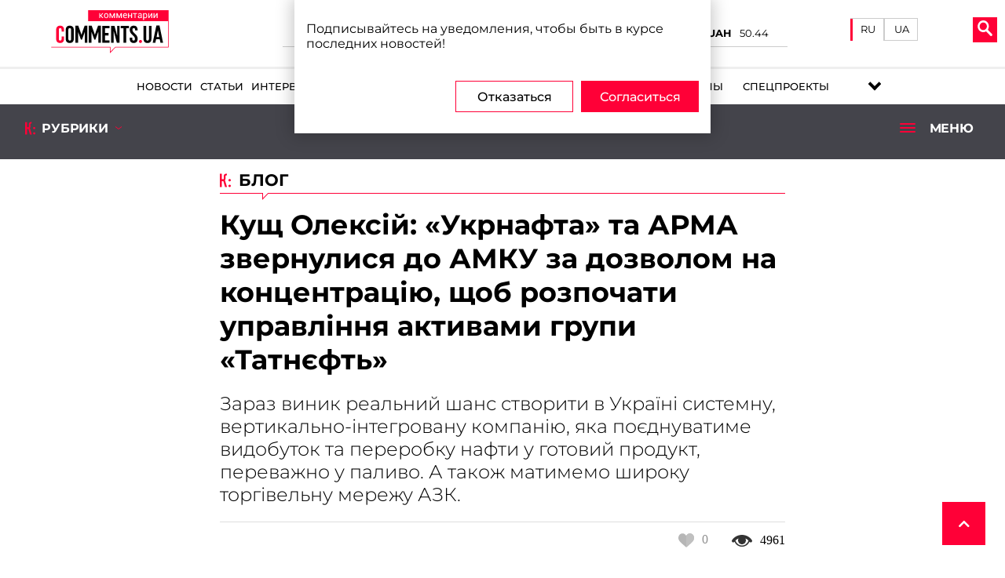

--- FILE ---
content_type: text/html; charset=UTF-8
request_url: https://comments.ua/blog/ukrnafta-ta-arma-zvernulisya-do-amku-za-dozvolom-na-koncentraciyu-schob-rozpochati-upravlinnya-aktivami-grupi-tatneft-2983.html
body_size: 46465
content:
<!DOCTYPE html>
<html lang="ru">


<head>

    <!-- Google Tag Manager -->
    <script>(function(w,d,s,l,i){w[l]=w[l]||[];w[l].push({'gtm.start':
                new Date().getTime(),event:'gtm.js'});var f=d.getElementsByTagName(s)[0],
            j=d.createElement(s),dl=l!='dataLayer'?'&l='+l:'';j.async=true;j.src=
            'https://www.googletagmanager.com/gtm.js?id='+i+dl;f.parentNode.insertBefore(j,f);
        })(window,document,'script','dataLayer','GTM-5L39KZ6H');</script>
    <!-- End Google Tag Manager -->

    <meta charset="UTF-8">
    <title>«Укрнафта» та АРМА звернулися до АМКУ за дозволом на концентрацію, щоб розпочати управління активами групи «Татнєфть» | Комментарии Украина</title>
    <meta name="title" content="«Укрнафта» та АРМА звернулися до АМКУ за дозволом на концентрацію, щоб розпочати управління активами групи «Татнєфть» | Комментарии Украина">
<meta name="description" content="Зараз виник реальний шанс створити в Україні системну, вертикально-інтегровану компанію, яка поєднуватиме видобуток та переробку нафти у готовий продукт, переважно у паливо. А також матимемо широку торгівельну мережу АЗК.">
<meta property="og:site_name" content="Комментарии Украина">
<meta property="og:url" content="https://comments.ua/blog/ukrnafta-ta-arma-zvernulisya-do-amku-za-dozvolom-na-koncentraciyu-schob-rozpochati-upravlinnya-aktivami-grupi-tatneft-2983.html">
<meta property="og:locale" content="ru_RU">
<meta property="og:type" content="article">
<meta property="og:title" content="«Укрнафта» та АРМА звернулися до АМКУ за дозволом на концентрацію, щоб розпочати управління активами групи «Татнєфть» | Комментарии Украина">
<meta property="og:description" content="Зараз виник реальний шанс створити в Україні системну, вертикально-інтегровану компанію, яка поєднуватиме видобуток та переробку нафти у готовий продукт, переважно у паливо. А також матимемо широку торгівельну мережу АЗК.">
<meta property="article:section" content="Блог">
<meta property="og:image" content="https://comments.ua/img/clients/BKxa8BALWHRqAXpBRuqRV2Z-hDugS6ag.jpg">
<meta property="og:image:secure_url" content="https://comments.ua/img/clients/BKxa8BALWHRqAXpBRuqRV2Z-hDugS6ag.jpg">
<meta property="og:image:width" content="1240">
<meta property="og:image:height" content="840">
<meta property="twitter:card" content="summary_large_image">
<meta property="twitter:description" content="Зараз виник реальний шанс створити в Україні системну, вертикально-інтегровану компанію, яка поєднуватиме видобуток та переробку нафти у готовий продукт, переважно у паливо. А також матимемо широку торгівельну мережу АЗК.">
<meta property="twitter:title" content="«Укрнафта» та АРМА звернулися до АМКУ за дозволом на концентрацію, щоб розпочати управління активами групи «Татнєфть» | Комментарии Украина">
<meta property="twitter:site" content="@CommentsUA">
<meta property="twitter:image" content="https://comments.ua/img/clients/BKxa8BALWHRqAXpBRuqRV2Z-hDugS6ag.jpg">
<meta property="twitter:creator" content="">
<meta property="ia:markup_url" content="">
<link href="https://comments.ua/blog/ukrnafta-ta-arma-zvernulisya-do-amku-za-dozvolom-na-koncentraciyu-schob-rozpochati-upravlinnya-aktivami-grupi-tatneft-2983.html" rel="canonical">
<link href="https://comments.ua/ua/blog/ukrnafta-ta-arma-zvernulisya-do-amku-za-dozvolom-na-koncentraciyu-schob-rozpochati-upravlinnya-aktivami-grupi-tatneft-2983.html" rel="alternate" hreflang="uk">
<link href="https://comments.ua/blog/ukrnafta-ta-arma-zvernulisya-do-amku-za-dozvolom-na-koncentraciyu-schob-rozpochati-upravlinnya-aktivami-grupi-tatneft-2983.html" rel="alternate" hreflang="ru">
<link type="font/woff" href="/fonts/Montserrat-Regular.woff" rel="preload" as="font" crossorigin>    <meta name="viewport" content="width=device-width, initial-scale=1">
    <meta http-equiv="X-UA-Compatible" content="IE=edge">
    <link rel="icon" href="https://comments.ua/newimg/favicon.ico">
    <link rel="apple-touch-icon" href="https://comments.ua/img/touch-icon-iphone.png"/>
    <link rel="apple-touch-icon" sizes="152x152" href="https://comments.ua/img/touch-icon-ipad.png"/>
    <link rel="apple-touch-icon" sizes="180x180" href="https://comments.ua/img/touch-icon-iphone-retina.png"/>
    <link rel="apple-touch-icon" sizes="167x167" href="https://comments.ua/img/touch-icon-ipad-retina.png"/>
    <meta content="Комментарии Украина" name="author">
    <meta content="Комментарии Украина" name="copyright">
        <script>
        history.scrollRestoration = "manual"
    </script>
<!--    <script src="https://jsc.mgid.com/site/773318.js" async></script>-->

    <base href="https://comments.ua">
        <meta name="theme-color" content="#D01E45">
        <meta name="publisher" content="Комментарии Украина"/>

    <script type="text/javascript">
        
        var Domain = {};
        (function () {
            Domain.SearchUrl = '//comments.ua/search';
            Domain.Cookie = '.comments.ua';
            Domain.PageId = 1;
        })();
    </script>


    
    <link rel="manifest" href="https://comments.ua/manifest.json">

    <style>

        .pimg {
            background-size: cover;
        }

        .project_img img {
            object-fit: cover;
        }

        @media (max-width: 450px) {
            .conteres .adsbygoogle {
                margin: auto !important;
            }

            .conteres p {
                font-size: 1.2rem !important;
            }

        }

        .conteres table td {
            width: 182px
        }

        .news_preview_image_box {
            width: 100px;
            height: 60px;
            float: left;
            margin-right: 10px;
        }

        .mneniya .pers_mnen ul li .wh_mn h6 {
            color: #000;
        }


        .link_archive_image {
            display: block;
            height: 60px;
            overflow: hidden;
            position: relative;
        }

        .list-news li:nth-child(odd),
        .list-video li:nth-child(odd) {
            background: #fff;
        }

        .list-news li,
        .list-video li {
            padding: 10px 0 10px 10px;
            min-height: 80px;
            border-bottom: 1px solid #d6d6d6;
            position: relative;
        }

        .news_feed_title_box {
            padding: 10px;
            margin-bottom: 10px;
            background: #d5d5d5;
            display: flex;
            flex-wrap: wrap;
            align-items: center;
        }

        .news_feed_box {
            padding: 10px;
            background: #f0f0f0;
            color: #777;
            font-family: Montserrat;
            font-size: 12px;
        }

        .row {
            display: -ms-flexbox;
            display: flex;
            -ms-flex-wrap: wrap;
            flex-wrap: wrap;
            margin-right: -15px;
            margin-left: -15px;
        }

.wrapper_inner {
    padding: 10px 10px 30px 10px!important;
}

.wrapper_top_content .wrapper_r ul li a {
    font-weight: 400!important;
}
.tags ul li {
    padding: 2px 10px 10px 10px!important;
}
.tags ul li a {
    font-weight: 500!important;
    background: gainsboro;
    border-radius: 15px;
    padding: 3px;
    padding-left: 5px;
    padding-right: 5px;
}


.language__item {
    flex-direction: row!important;
}

.mob_menuses ul li {
    margin: 5px 30px!important;
}
.mob_menuses ul {
    flex-direction: column;
    flex-wrap: nowrap;
}
.mob_menuses ul li .blog {
    justify-content: left!important;
}



.li-specproj:before {
    right: -8px!important;
}


.dopmenu-li {
    padding-left:10px;
}


.menus ul li .specproj__submenu {
    width: 240px!important;
    height: 350px!important;
}


@media screen and (max-width: 1350px) {
    .mob_rubrick{
        flex-direction: column;
        align-items: center;
        height: 100%!important;
        padding: 10px 0;
    }
    .mob_rubrick>div:nth-child(2){
        display: block;
        width:95%;
        margin-bottom: 10px;
    }
    .mob_rubrick>div:nth-child(2)>ul{
        display: flex;
        justify-content: center;
    }
    .dopmenu-li{
        font-family: 'Montserrat';
        padding-left: 15px;
    
    }
    .dopmenu-li a{
        color: #fff;
        font-weight: 600;
        text-transform: uppercase;
        font-size: 15px;
    }
    .dopmenu-li:first-child{
        padding: 0;
    }
    #rub_ri{
        padding-bottom: 10px;
    }
}
    </style>
    <style>
        .video_image {
            position: relative;
        }
        .interv_int {
            width: 100%;
        }

        .dopmenu-li .dopmenu-li__link {
            font-family:Montserrat,serif;
            font-size: 13px;
            font-weight: 500;
            color: #fff;
            text-transform: uppercase;
        }
        .dopmenu-li .dopmenu-li__link:before {
            height: 2px;
            background-color: #fff;
        }

        .osn_stat a {
            display: block;
            width: 100%;
        }
        /* global styles */
        @media screen and (max-width: 1350px) and (min-width: 1000px) {
            .wrapper_lefts {
                width: 960px!important;
            }
            .stati_cont .osn_stat,
            .interv_cont .osn_stat {
                width: 100%!important;
                flex-basis: 50%;
            }
            .stati_cont .vt_stati,
            .interv_cont .vt_stati {
                flex-basis: 24%;
            }
            .ve_o,
            .vt_t {
                min-height: 250px;
            }
        }

        @media screen and (max-width: 1000px) and (min-width: 750px) {
            .wrapper_lefts {
                width: 720px!important;
            }
        }

        @media screen and (max-width: 1000px) {
            .interv_cont .osn_stat {
                width: 100%!important;
            }
        }

        @media screen and (max-width: 450px) {
            .video_cont .vt_stati div.video_link {
                align-self: center;
            }

            .interv_cont .vt_stati, .stati_cont .vt_stati {
                flex-basis: 100% !important;
            }

            .interv_cont .vt_stati div, .stati_cont .vt_stati div  {
                margin: 0 1px !important;
            }
        }

        .news_item__img_w {
            width: 100%;
            height: 100%;
        }

        .news_item__img {
            display: block;
            width: 100%;
            height: 100%;
            object-fit: cover;
        }

        .news_item__title {
            font-size: 22px;
            line-height: 30px;
        }

        .news_item__description {
            font-family: Montserrat, serif;
            font-size: 16px;
            line-height: 30px;
        }

        .news_item__bottom {
            display: flex;
            justify-content: flex-end;
        }

        .news_item__views {
            margin-right: 15px;
        }

        @media screen and (min-width: 751px) {
            .news_item__img_w {
                max-width: 250px;
            }

            .news_item__description {
                padding: 15px;
            }
            
            .news_item__tags {
                padding-left: 15px;
                margin-bottom: 15px;
            }
        }

        @media screen and (max-width: 750px) {
            .news_item {
                flex-direction: column;
            }
            
            .news_item__img_w {
                margin-bottom: 10px;
            }

            .news_item__description {
                padding: 5px 0 10px;
            }

            .news_item__tags {
                margin-bottom: 10px;
            }
        }

        .blog_main__img_w {
            display: block;
            width: 100%;
            height: 100%;
            max-height: 200px;
	    }

        .blog_main__img_w img {
            display: block;
            width: 100%;
            height: 100%;
            object-fit: cover;
        }

        .blog_main .ve_o,
        .blog_main .vt_t,
        .blog_main .osn_stat{
            height: 100%;
        }



        @media screen and (min-width: 1400px) {
            .menus ul li a {
                padding: 10px 7px!important;
            }
        }

        .inf_avt_soc .socs a i {
            font-size: 2.4rem !important;
        }

        .bred_cr_d {
            min-height: 60px!important;
            padding-bottom: 0!important;
        }

    </style>

    <link rel="stylesheet" type="text/css" href="https://comments.ua/newcss/styles.min.css?v=1.3.3.5">
    <link rel="stylesheet" type="text/css" href="https://comments.ua/newcss/custom.css">
    <link media="none" onload="if(media!='all') media='all'" rel="stylesheet" type="text/css"
          href="https://comments.ua/newcss/lib/swiper.min.css?v=1.1.31">
    <link media="none" onload="if(media!='all') media='all'" rel="stylesheet" type="text/css"
          href="https://comments.ua/newcss/lib/hover-min.css?v=1.1.31">
    <link media="none" onload="if(media!='all') media='all'" rel="stylesheet" type="text/css"
          href="https://comments.ua/newcss/lib/vivify.min.css?v=1.1.31">
    <link media="none" onload="if(media!='all') media='all'" rel="stylesheet" type="text/css"
          href="https://comments.ua/newcss/webs/all.min.css?v=1.1.31">
</head>

<body>

<!-- Google Tag Manager (noscript) -->
<noscript><iframe src="https://www.googletagmanager.com/ns.html?id=GTM-5L39KZ6H"
                  height="0" width="0" style="display:none;visibility:hidden"></iframe></noscript>
<!-- End Google Tag Manager (noscript) -->

<script src="https://comments.ua/js/jquery.min.js"></script>
<div class="contentse">
    <header>


        <div class="mob_head">
            <div class="head_l_v new__headers">
                <div class="logo_comments logo__new">
                    
                    

                                        
                            <a href="https://comments.ua"><img title="logo" src="[data-uri]" alt="logo"></a>                    
                                    </div>

                                <div class="coin__rate">
                    <div>
                        <div>
                            <p>BTC/USD</p>
                            <p id="btc_usd">90970</p>
                        </div>
                        <div>
                            <p>ETH/USD</p>
                            <p id="eth_usd">3114.57</p>
                        </div>
                        <div>
                            <p>USD/UAH</p>
                            <p id="usd_uah">43.41</p>
                        </div>
                        <div>
                            <p>EUR/UAH</p>
                            <p id="eur_uah">50.44</p>
                        </div>
                    </div>
                <div>


                    </div>
                </div>

                
                
                <div class="head__language">
                    
                    <div class="language__item">

                        
                            <a class="active"
                               href="https://comments.ua/ua/blog/ukrnafta-ta-arma-zvernulisya-do-amku-za-dozvolom-na-koncentraciyu-schob-rozpochati-upravlinnya-aktivami-grupi-tatneft-2983.html">
                                RU
                            </a>
                            <a style="padding-bottom: 6px"
                               class=""
                               href="https://comments.ua/ua/blog/ukrnafta-ta-arma-zvernulisya-do-amku-za-dozvolom-na-koncentraciyu-schob-rozpochati-upravlinnya-aktivami-grupi-tatneft-2983.html">
                                UA
                            </a>

                                                        
                                                        
                            
                            
                            
                        
                    </div>

                </div>


                
                
                <div class="lange_men">


                                                                        <div class="glo_lan"><img title="lang" alt="lang"
                                                      src="[data-uri]"/>
                                <p>Язык</p>
                            </div>
                            <span><a href="/ua/blog/ukrnafta-ta-arma-zvernulisya-do-amku-za-dozvolom-na-koncentraciyu-schob-rozpochati-upravlinnya-aktivami-grupi-tatneft-2983.html">UA</a></span>
                            <span class="activ_la "><a href="https://comments.ua/ua/blog/ukrnafta-ta-arma-zvernulisya-do-amku-za-dozvolom-na-koncentraciyu-schob-rozpochati-upravlinnya-aktivami-grupi-tatneft-2983.html">RU</a></span>
                        
                                            

                </div>

                <div class="new__buttons_menu">
                    <div class="new__search">
                        <div class="search__btn">
                            <svg xmlns="http://www.w3.org/2000/svg" width="19px" version="1.1"
                                 viewBox="-1 0 136 136.21852">
                                <g id="surface1">
                                    <path fill="#fff"
                                          d="M 93.148438 80.832031 C 109.5 57.742188 104.03125 25.769531 80.941406 9.421875 C 57.851562 -6.925781 25.878906 -1.460938 9.53125 21.632812 C -6.816406 44.722656 -1.351562 76.691406 21.742188 93.039062 C 38.222656 104.707031 60.011719 105.605469 77.394531 95.339844 L 115.164062 132.882812 C 119.242188 137.175781 126.027344 137.347656 130.320312 133.269531 C 134.613281 129.195312 134.785156 122.410156 130.710938 118.117188 C 130.582031 117.980469 130.457031 117.855469 130.320312 117.726562 Z M 51.308594 84.332031 C 33.0625 84.335938 18.269531 69.554688 18.257812 51.308594 C 18.253906 33.0625 33.035156 18.269531 51.285156 18.261719 C 69.507812 18.253906 84.292969 33.011719 84.328125 51.234375 C 84.359375 69.484375 69.585938 84.300781 51.332031 84.332031 C 51.324219 84.332031 51.320312 84.332031 51.308594 84.332031 Z M 51.308594 84.332031 "
                                          style=" stroke:none;fill-rule:nonzero;fill-opacity:1;"/>
                                </g>
                            </svg>
                        </div>
                        <div class="new__search_item_input">
                            <form action="https://comments.ua/search">


                                                                    <input type="text" name="query" placeholder="Поиск...">
                                    <button>Пошук</button>
                                                                
                            </form>
                        </div>
                    </div>
                    <div class="new__menu">
                        <span class="new__munu_button"></span>
                    </div>
                </div>
            </div>

            <div class="menus">

                <div class="scoil_md">

                </div>
                <ul>


                                            
                                                    <li><a class="hvr-underline-reveal" href="https://comments.ua/news">Новости</a></li>                        
                        
                                                    <li><a class="hvr-underline-reveal" href="https://comments.ua/article">Статьи</a></li>                        
                                                                        
                                                    <li><a class="hvr-underline-reveal" href="https://comments.ua/interview">Интервью</a></li>                        
                                                
                        
                                                    <li><a class="hvr-underline-reveal" href="https://comments.ua/opinions">Мнения</a></li>                        
                                                

                                                    <li><a class="hvr-underline-reveal" href="https://comments.ua/press-rls">Пресс-релиз</a></li>                        
                             
                        
                        
                    
                                                    <li><a class="hvr-underline-reveal blog"
                                href="https://comments.ua/blog/list">
                                    <div class="blog_icon">
                                        <svg version="1.0" xmlns="http://www.w3.org/2000/svg" viewBox="0 0 508.000000 508.000000" preserveAspectRatio="xMidYMid meet"><g transform="translate(0.000000,508.000000) scale(0.100000,-0.100000)" stroke="none"><path d="M30 2875 l0 -1735 469 0 c379 0 471 -3 480 -13 7 -10 12 -154 13 -472 3 -534 0 -515 90 -428 29 29 73 67 97 85 85 63 111 83 215 168 58 47 139 112 182 145 42 33 112 89 155 125 43 36 99 81 125 100 26 19 77 60 113 90 95 79 160 131 206 165 l40 30 1413 3 1412 2 0 1735 0 1735 -2505 0 -2505 0 0 -1735z m4612 1338 c17 -15 18 -70 18 -1338 0 -1088 -2 -1325 -13 -1334 -10 -7 -377 -11 -1288 -13 -1115 -3 -1278 -5 -1296 -18 -12 -8 -76 -60 -144 -115 -67 -55 -154 -125 -194 -155 -81 -62 -211 -169 -264 -217 -39 -37 -53 -40 -72 -17 -10 12 -12 69 -10 254 l2 238 -23 16 c-20 14 -75 16 -473 16 -337 0 -454 3 -463 12 -9 9 -12 319 -12 1334 0 1189 2 1324 16 1338 14 14 219 16 2106 16 1932 0 2093 -1 2110 -17z"/><path d="M1002 3438 c-17 -17 -17 -339 0 -356 17 -17 3049 -17 3066 0 17 17 17 339 0 356 -17 17 -3049 17 -3066 0z"/><path d="M1002 2668 c-17 -17 -17 -339 0 -356 17 -17 1889 -17 1906 0 17 17 17 339 0 356 -17 17 -1889 17 -1906 0z"/></g></svg>
                                    </div>
                                    Блог
                                </a>
                            </li>
                          
                    
                    
                    



                                                    <li><a class="hvr-underline-reveal" href="https://comments.ua/dossier">Досье</a></li>
                        
                                                    <li><a class="hvr-underline-reveal" href="https://comments.ua/infographics">Инфографика</a></li>                        
                          

                                                    <li><a class="hvr-underline-reveal" href="https://comments.ua/regions">Регионы</a></li>
                                                
                        
                        
                        
                        <li class="li-specproj"><a href="https://comments.ua/special" class="hvr-underline-reveal specproj" >Спецпроекты</a>
                            <ul class="specproj__submenu">
                                <li>
                                    <a target="_blank" href="https://ratings.comments.ua/">                                                                            <img title="rating_icon" src="/img/rating_icon.svg" alt="rating_icon">
                                        <span class="specproj__title">Comm:ratings</span>
                                    </a>
                                </li>
                                <li>
                                    <a href="https://bezknopok.comments.ua/">                                                                        <img title="business" src="https://comments.ua/newimg/svg/bez_knopok.svg" alt="business">
                                    <span class="specproj__title">Без кнопок</span>                                                                        </a>
                                </li>

                                <li>
                                    <a href="https://dopomoga.comments.ua/">                                                                        <img title="dopomoga" src="https://comments.ua/newimg/svg/country_help.svg" alt="dopomoga">
                                    <span class="specproj__title">Гуманітарна країна</span>                                                                        </a>
                                </li>
                                
                                
                                
                                <li>
                                    <a href="https://uapolitics.comments.ua">                                                                        <img title="ministr" src="https://comments.ua/newimg/svg/politic_icon.svg" alt="ministr">
                                    <span class="specproj__title">Политика по-украински</span>                                                                        </a>
                                </li>
                                <li>
                                    <a href="https://franchise.comments.ua/">
                                       <img title="Comm:franchise" alt="Comm:franchise" src="[data-uri]"/>
                                       <span class="specproj__title">Comm: franchise</span>
                                    </a>
                                </li>
                            </ul>
                        </li>
                        
<!--                        <li class="li-specproj"><a class="hvr-underline-reveal specproj" href="https://comments.ua/news-regions" style="padding-right: 10px!important;padding-left: 15px!important;">Регионы</a>
                            <ul class="specproj__submenu">
                                <li>
                                    <a target="_blank" href="https://kyiv.comments.ua">
                                        <span class="specproj__title">Киев</span>
                                    </a>
                                </li>
                                <li>
                                    <a target="_blank" href="https://kharkiv.comments.ua/ru/">
                                        <span class="specproj__title">Харьков</span>
                                    </a>
                                </li>                                
                                <li>
                                    <a target="_blank" href="https://dnipro.comments.ua">
                                        <span class="specproj__title">Днепр</span>
                                    </a>
                                </li>                                
                                <li>
                                    <a target="_blank" href="https://odessa.comments.ua">
                                        <span class="specproj__title">Одесса</span>
                                    </a>
                                </li>                                
                                
                                <li>
                                    <a target="_blank" href="https://donbass.comments.ua">
                                        <span class="specproj__title">Донбасс</span>
                                    </a>
                                </li>                                
                            </ul>
                        </li>-->
                        
                        
                    
                    



















                    


















                </ul>
                <div class="soc_il">
                    <div class="">
                        <a target="_blank" name="twitter_menu" class="twitter hvr-pulse-grow" href="https://twitter.com/CommentsUA"><img title="twitter"
                                                                                                     alt="twitter"
                                                                                                     src="[data-uri]"/></a>
                        <a target="_blank" name="youtube_menu" class="youtube hvr-pulse-grow" href="https://www.youtube.com/user/kommentarii"><img
                                    title="youtube" alt="youtube"
                                    src="[data-uri]"/></a>
                        <a target="_blank" name="facebook_menu" class="facebook hvr-pulse-grow" href="https://www.facebook.com/commentsUA"><img
                                    title="facebook"
                                    alt="facebook"
                                    src="[data-uri]"/></a>
                        <a target="_blank" name="telegram_menu" class="telegram hvr-pulse-grow" href="https://t.me/i_comments"><img
                                    title="telegram" alt="telegram"
                                    src="[data-uri]"/></a>
                                    
                                    
                        <a target="_blank" name="tiktok_menu" class="tiktok hvr-pulse-grow" href="https://www.tiktok.com/@Comments_me"><img alt="" src="[data-uri]" /></a>
                                    
                    </div>
                </div>
            </div>
        </div>

        <div class="new__rubric">
            <div class="category">
                                <div class="category__items">
                    <a href="https://politics.comments.ua/">
                        <svg aria-hidden="true" width="30px" focusable="false" data-prefix="fas" data-icon="university"
                             class="svg-inline--fa fa-university fa-w-16" role="img" xmlns="http://www.w3.org/2000/svg"
                             viewBox="0 0 512 512">
                            <path fill="currentColor"
                                  d="M496 128v16a8 8 0 0 1-8 8h-24v12c0 6.627-5.373 12-12 12H60c-6.627 0-12-5.373-12-12v-12H24a8 8 0 0 1-8-8v-16a8 8 0 0 1 4.941-7.392l232-88a7.996 7.996 0 0 1 6.118 0l232 88A8 8 0 0 1 496 128zm-24 304H40c-13.255 0-24 10.745-24 24v16a8 8 0 0 0 8 8h464a8 8 0 0 0 8-8v-16c0-13.255-10.745-24-24-24zM96 192v192H60c-6.627 0-12 5.373-12 12v20h416v-20c0-6.627-5.373-12-12-12h-36V192h-64v192h-64V192h-64v192h-64V192H96z">
                            </path>
                        </svg>
                        <span>Политика</span>
                    </a>

                    <ul class="sub-cetegory-menu"><li><a href="https://politics.comments.ua/sub-category/foreign-policy" target="_blank">Внешняя политика</a></li><li><a href="https://politics.comments.ua/sub-category/president" target="_blank">Президент</a></li><li><a href="https://politics.comments.ua/sub-category/elections" target="_blank">Выборы</a></li><li><a href="https://politics.comments.ua/sub-category/rada" target="_blank">Рада</a></li><li><a href="https://politics.comments.ua/sub-category/cabinet" target="_blank">Кабмин</a></li><li><a href="https://politics.comments.ua/sub-category/domestic-policy" target="_blank">Внутренняя политика</a></li><li><a href="https://politics.comments.ua/sub-category/scandal" target="_blank">Скандалы.Политика</a></li><li><a href="https://politics.comments.ua/sub-category/integration" target="_blank">Интеграция</a></li><li><a href="https://politics.comments.ua/sub-category/deoccupation" target="_blank">Деоккупация</a></li><li><a href="https://politics.comments.ua/sub-category/decentralization" target="_blank">Децентрализация</a></li></ul>
                </div>

                <div class="category__items">
                    <a href="https://money.comments.ua">
                        <svg aria-hidden="true" width="30px" focusable="false" data-prefix="fas" data-icon="wallet"
                             class="svg-inline--fa fa-wallet fa-w-16" role="img" xmlns="http://www.w3.org/2000/svg"
                             viewBox="0 0 512 512">
                            <path fill="currentColor"
                                  d="M461.2 128H80c-8.84 0-16-7.16-16-16s7.16-16 16-16h384c8.84 0 16-7.16 16-16 0-26.51-21.49-48-48-48H64C28.65 32 0 60.65 0 96v320c0 35.35 28.65 64 64 64h397.2c28.02 0 50.8-21.53 50.8-48V176c0-26.47-22.78-48-50.8-48zM416 336c-17.67 0-32-14.33-32-32s14.33-32 32-32 32 14.33 32 32-14.33 32-32 32z">
                            </path>
                        </svg>
                        <span>Бизнес</span>
                    </a>
                    <ul class="sub-cetegory-menu"><li><a href="https://money.comments.ua/sub-category/economy" target="_blank">Экономика</a></li><li><a href="https://money.comments.ua/sub-category/finance" target="_blank">Финансы</a></li><li><a href="https://money.comments.ua/sub-category/company-news" target="_blank">Новости компаний</a></li><li><a href="https://money.comments.ua/sub-category/success-stories" target="_blank">Истории успеха</a></li><li><a href="https://money.comments.ua/sub-category/taxes" target="_blank">Налоги</a></li><li><a href="https://money.comments.ua/sub-category/tariffs" target="_blank">Тарифы</a></li><li><a href="https://money.comments.ua/sub-category/budget" target="_blank">Бюджет</a></li><li><a href="https://money.comments.ua/sub-category/public-sector" target="_blank">Госсектор</a></li><li><a href="https://money.comments.ua/sub-category/investments" target="_blank">Инвестиции</a></li><li><a href="https://money.comments.ua/sub-category/argo" target="_blank">Агро</a></li><li><a href="https://money.comments.ua/sub-category/housing" target="_blank">ЖКХ</a></li><li><a href="https://money.comments.ua/sub-category/Building" target="_blank">Строительство</a></li><li><a href="https://money.comments.ua/sub-category/infrastructure" target="_blank">Инфраструктура</a></li><li><a href="https://money.comments.ua/sub-category/industry" target="_blank">Промышленность</a></li></ul>                </div>
                <div class="category__items">
                    <a href="https://world.comments.ua">
                        <svg aria-hidden="true" width="30px" focusable="false" data-prefix="fas"
                             data-icon="globe-americas" class="svg-inline--fa fa-globe-americas fa-w-16" role="img"
                             xmlns="http://www.w3.org/2000/svg" viewBox="0 0 496 512">
                            <path fill="currentColor"
                                  d="M248 8C111.03 8 0 119.03 0 256s111.03 248 248 248 248-111.03 248-248S384.97 8 248 8zm82.29 357.6c-3.9 3.88-7.99 7.95-11.31 11.28-2.99 3-5.1 6.7-6.17 10.71-1.51 5.66-2.73 11.38-4.77 16.87l-17.39 46.85c-13.76 3-28 4.69-42.65 4.69v-27.38c1.69-12.62-7.64-36.26-22.63-51.25-6-6-9.37-14.14-9.37-22.63v-32.01c0-11.64-6.27-22.34-16.46-27.97-14.37-7.95-34.81-19.06-48.81-26.11-11.48-5.78-22.1-13.14-31.65-21.75l-.8-.72a114.792 114.792 0 0 1-18.06-20.74c-9.38-13.77-24.66-36.42-34.59-51.14 20.47-45.5 57.36-82.04 103.2-101.89l24.01 12.01C203.48 89.74 216 82.01 216 70.11v-11.3c7.99-1.29 16.12-2.11 24.39-2.42l28.3 28.3c6.25 6.25 6.25 16.38 0 22.63L264 112l-10.34 10.34c-3.12 3.12-3.12 8.19 0 11.31l4.69 4.69c3.12 3.12 3.12 8.19 0 11.31l-8 8a8.008 8.008 0 0 1-5.66 2.34h-8.99c-2.08 0-4.08.81-5.58 2.27l-9.92 9.65a8.008 8.008 0 0 0-1.58 9.31l15.59 31.19c2.66 5.32-1.21 11.58-7.15 11.58h-5.64c-1.93 0-3.79-.7-5.24-1.96l-9.28-8.06a16.017 16.017 0 0 0-15.55-3.1l-31.17 10.39a11.95 11.95 0 0 0-8.17 11.34c0 4.53 2.56 8.66 6.61 10.69l11.08 5.54c9.41 4.71 19.79 7.16 30.31 7.16s22.59 27.29 32 32h66.75c8.49 0 16.62 3.37 22.63 9.37l13.69 13.69a30.503 30.503 0 0 1 8.93 21.57 46.536 46.536 0 0 1-13.72 32.98zM417 274.25c-5.79-1.45-10.84-5-14.15-9.97l-17.98-26.97a23.97 23.97 0 0 1 0-26.62l19.59-29.38c2.32-3.47 5.5-6.29 9.24-8.15l12.98-6.49C440.2 193.59 448 223.87 448 256c0 8.67-.74 17.16-1.82 25.54L417 274.25z">
                            </path>
                        </svg>
                        <span>Мир</span>
                    </a>
                    <ul class="sub-cetegory-menu"><li><a href="https://world.comments.ua/sub-category/germany" target="_blank">Германия</a></li><li><a href="https://world.comments.ua/sub-category/nato" target="_blank">НАТО</a></li><li><a href="https://world.comments.ua/sub-category/turkey" target="_blank">Турция</a></li><li><a href="https://world.comments.ua/sub-category/leaders" target="_blank">Личности</a></li><li><a href="https://world.comments.ua/sub-category/wen" target="_blank">Глобальная экономика</a></li><li><a href="https://world.comments.ua/sub-category/interbusiness" target="_blank">Международный бизнес</a></li><li><a href="https://world.comments.ua/sub-category/poland" target="_blank">Польша</a></li><li><a href="https://world.comments.ua/sub-category/belarus" target="_blank">Беларусь</a></li><li><a href="https://world.comments.ua/sub-category/rest-world" target="_blank">Остальной мир</a></li><li><a href="https://world.comments.ua/sub-category/north-america" target="_blank">Северная Америка</a></li><li><a href="https://world.comments.ua/sub-category/south-america" target="_blank">Южная Америка</a></li><li><a href="https://world.comments.ua/sub-category/australia-and-oceania" target="_blank">Австралия и Океания</a></li><li><a href="https://world.comments.ua/sub-category/russia" target="_blank">Россия</a></li><li><a href="https://world.comments.ua/sub-category/europe" target="_blank">Европа</a></li><li><a href="https://world.comments.ua/sub-category/eu" target="_blank">ЕС</a></li><li><a href="https://world.comments.ua/sub-category/italy" target="_blank">Италия</a></li><li><a href="https://world.comments.ua/sub-category/france" target="_blank">Франция</a></li><li><a href="https://world.comments.ua/sub-category/africa" target="_blank">Африка</a></li><li><a href="https://world.comments.ua/sub-category/china" target="_blank">Китай</a></li><li><a href="https://world.comments.ua/sub-category/great-britain" target="_blank">Великобритания</a></li><li><a href="https://world.comments.ua/sub-category/canada" target="_blank">Канада</a></li><li><a href="https://world.comments.ua/sub-category/g20" target="_blank">G20</a></li><li><a href="https://world.comments.ua/sub-category/g7" target="_blank">G7 </a></li><li><a href="https://world.comments.ua/sub-category/usa" target="_blank">США </a></li><li><a href="https://world.comments.ua/sub-category/near-east" target="_blank">Ближний Восток</a></li><li><a href="https://world.comments.ua/sub-category/asia" target="_blank">Азия</a></li></ul>                </div>
                <div class="category__items">
                    <a href="https://society.comments.ua">
                        <svg aria-hidden="true" width="30px" focusable="false" data-prefix="fas" data-icon="users"
                             class="svg-inline--fa fa-users fa-w-20" role="img" xmlns="http://www.w3.org/2000/svg"
                             viewBox="0 0 640 512">
                            <path fill="currentColor"
                                  d="M96 224c35.3 0 64-28.7 64-64s-28.7-64-64-64-64 28.7-64 64 28.7 64 64 64zm448 0c35.3 0 64-28.7 64-64s-28.7-64-64-64-64 28.7-64 64 28.7 64 64 64zm32 32h-64c-17.6 0-33.5 7.1-45.1 18.6 40.3 22.1 68.9 62 75.1 109.4h66c17.7 0 32-14.3 32-32v-32c0-35.3-28.7-64-64-64zm-256 0c61.9 0 112-50.1 112-112S381.9 32 320 32 208 82.1 208 144s50.1 112 112 112zm76.8 32h-8.3c-20.8 10-43.9 16-68.5 16s-47.6-6-68.5-16h-8.3C179.6 288 128 339.6 128 403.2V432c0 26.5 21.5 48 48 48h288c26.5 0 48-21.5 48-48v-28.8c0-63.6-51.6-115.2-115.2-115.2zm-223.7-13.4C161.5 263.1 145.6 256 128 256H64c-35.3 0-64 28.7-64 64v32c0 17.7 14.3 32 32 32h65.9c6.3-47.4 34.9-87.3 75.2-109.4z">
                            </path>
                        </svg>
                        <span>Общество</span>
                    </a>
                    <ul class="sub-cetegory-menu"><li><a href="https://society.comments.ua/sub-category/work-and-career" target="_blank">Работа и карьера</a></li><li><a href="https://society.comments.ua/sub-category/scandal" target="_blank">Скандалы</a></li><li><a href="https://society.comments.ua/sub-category/pets" target="_blank">Питомцы</a></li><li><a href="https://society.comments.ua/sub-category/Refugees" target="_blank">Беженцы</a></li><li><a href="https://society.comments.ua/sub-category/warrussia" target="_blank">Война с Россией</a></li><li><a href="https://society.comments.ua/sub-category/prirodny" target="_blank">Природные ресурсы</a></li><li><a href="https://society.comments.ua/sub-category/ecology" target="_blank">Экология</a></li><li><a href="https://society.comments.ua/sub-category/migration" target="_blank">Миграция населения</a></li><li><a href="https://society.comments.ua/sub-category/crime" target="_blank">Криминал</a></li><li><a href="https://society.comments.ua/sub-category/tabloid" target="_blank">Таблоид</a></li><li><a href="https://society.comments.ua/sub-category/art-and-culture" target="_blank">Искусство и культура</a></li><li><a href="https://society.comments.ua/sub-category/medicine" target="_blank">Медицина</a></li><li><a href="https://society.comments.ua/sub-category/history" target="_blank">История</a></li><li><a href="https://society.comments.ua/sub-category/incredible" target="_blank">Невероятно</a></li><li><a href="https://society.comments.ua/sub-category/humor" target="_blank">Приколы</a></li><li><a href="https://society.comments.ua/sub-category/human-rights" target="_blank">Права человека</a></li><li><a href="https://society.comments.ua/sub-category/developments" target="_blank"> события</a></li><li><a href="https://society.comments.ua/sub-category/accidents" target="_blank">Происшествия</a></li><li><a href="https://society.comments.ua/sub-category/religion" target="_blank">Религия</a></li><li><a href="https://society.comments.ua/sub-category/science-and-learning" target="_blank">Наука и образование</a></li></ul>                </div>
                <div class="category__items">
                    <a href="https://health.comments.ua">
                        <svg aria-hidden="true" width="30px" focusable="false" data-prefix="fas" data-icon="medkit"
                             class="svg-inline--fa fa-medkit fa-w-16" role="img" xmlns="http://www.w3.org/2000/svg"
                             viewBox="0 0 512 512">
                            <path fill="currentColor"
                                  d="M96 480h320V128h-32V80c0-26.51-21.49-48-48-48H176c-26.51 0-48 21.49-48 48v48H96v352zm96-384h128v32H192V96zm320 80v256c0 26.51-21.49 48-48 48h-16V128h16c26.51 0 48 21.49 48 48zM64 480H48c-26.51 0-48-21.49-48-48V176c0-26.51 21.49-48 48-48h16v352zm288-208v32c0 8.837-7.163 16-16 16h-48v48c0 8.837-7.163 16-16 16h-32c-8.837 0-16-7.163-16-16v-48h-48c-8.837 0-16-7.163-16-16v-32c0-8.837 7.163-16 16-16h48v-48c0-8.837 7.163-16 16-16h32c8.837 0 16 7.163 16 16v48h48c8.837 0 16 7.163 16 16z">
                            </path>
                        </svg>
                        <span>Здоровье</span>
                    </a>
                    <ul class="sub-cetegory-menu"><li><a href="https://health.comments.ua/sub-category/ethnoscience" target="_blank">Народная медицина</a></li><li><a href="https://health.comments.ua/sub-category/plastic-surgery" target="_blank">Пластическая хирургия</a></li><li><a href="https://health.comments.ua/sub-category/vitamins-and-nutritional-supplements" target="_blank">Витамины и пищевые добавки</a></li><li><a href="https://health.comments.ua/sub-category/oncology" target="_blank">Онкология</a></li><li><a href="https://health.comments.ua/sub-category/hiv-aids" target="_blank">ВИЧ\СПИД</a></li><li><a href="https://health.comments.ua/sub-category/diet-and-nutrition" target="_blank">Диета и питание</a></li><li><a href="https://health.comments.ua/sub-category/pregnancy-and-childbirth" target="_blank">Беременность и роды</a></li><li><a href="https://health.comments.ua/sub-category/pharmacy" target="_blank">Фармация</a></li><li><a href="https://health.comments.ua/sub-category/future-medicine" target="_blank">Медицина будущего</a></li><li><a href="https://health.comments.ua/sub-category/our-body" target="_blank">Наше тело</a></li><li><a href="https://health.comments.ua/sub-category/diseases" target="_blank">Болезни и лечение</a></li></ul>                </div>
                <div class="category__items">
                    <a href="https://life.comments.ua">
                        <svg aria-hidden="true" width="30px" focusable="false" data-prefix="fas"
                             data-icon="glass-cheers" class="svg-inline--fa fa-glass-cheers fa-w-20" role="img"
                             xmlns="http://www.w3.org/2000/svg" viewBox="0 0 640 512">
                            <path fill="currentColor"
                                  d="M639.4 433.6c-8.4-20.4-31.8-30.1-52.2-21.6l-22.1 9.2-38.7-101.9c47.9-35 64.8-100.3 34.5-152.8L474.3 16c-8-13.9-25.1-19.7-40-13.6L320 49.8 205.7 2.4c-14.9-6.2-32-.3-40 13.6L79.1 166.5C48.9 219 65.7 284.3 113.6 319.2L74.9 421.1l-22.1-9.2c-20.4-8.5-43.7 1.2-52.2 21.6-1.7 4.1.2 8.8 4.3 10.5l162.3 67.4c4.1 1.7 8.7-.2 10.4-4.3 8.4-20.4-1.2-43.8-21.6-52.3l-22.1-9.2L173.3 342c4.4.5 8.8 1.3 13.1 1.3 51.7 0 99.4-33.1 113.4-85.3l20.2-75.4 20.2 75.4c14 52.2 61.7 85.3 113.4 85.3 4.3 0 8.7-.8 13.1-1.3L506 445.6l-22.1 9.2c-20.4 8.5-30.1 31.9-21.6 52.3 1.7 4.1 6.4 6 10.4 4.3L635.1 444c4-1.7 6-6.3 4.3-10.4zM275.9 162.1l-112.1-46.5 36.5-63.4 94.5 39.2-18.9 70.7zm88.2 0l-18.9-70.7 94.5-39.2 36.5 63.4-112.1 46.5z">
                            </path>
                        </svg>
                        <span>Досуг</span>
                    </a>
                    <ul class="sub-cetegory-menu"><li><a href="https://life.comments.ua/sub-category/healthy-lifestyle" target="_blank">ЗОЖ</a></li><li><a href="https://life.comments.ua/sub-category/trends" target="_blank">Мировые тренды</a></li><li><a href="https://life.comments.ua/sub-category/prompt" target="_blank">Полезные советы</a></li><li><a href="https://life.comments.ua/sub-category/horoscope" target="_blank">Гороскоп</a></li><li><a href="https://life.comments.ua/sub-category/self-development" target="_blank">Саморазвитие</a></li><li><a href="https://life.comments.ua/sub-category/expensive" target="_blank">Дорого</a></li><li><a href="https://life.comments.ua/sub-category/lifehacks" target="_blank">Лайфхаки</a></li><li><a href="https://life.comments.ua/sub-category/children" target="_blank">Дети</a></li><li><a href="https://life.comments.ua/sub-category/relations" target="_blank">Отношения</a></li><li><a href="https://life.comments.ua/sub-category/recipes" target="_blank">Рецепты</a></li><li><a href="https://life.comments.ua/sub-category/travels" target="_blank">Путешествия</a></li><li><a href="https://life.comments.ua/sub-category/psychology" target="_blank">Психология</a></li><li><a href="https://life.comments.ua/sub-category/sex" target="_blank">Секс</a></li><li><a href="https://life.comments.ua/sub-category/hobby" target="_blank">Хобби</a></li><li><a href="https://life.comments.ua/sub-category/design-and-interior" target="_blank">Дизайн и интерьер</a></li><li><a href="https://life.comments.ua/sub-category/style-and-beauty" target="_blank">Стиль и красота</a></li><li><a href="https://life.comments.ua/sub-category/fashion" target="_blank">Мода</a></li><li><a href="https://life.comments.ua/sub-category/music" target="_blank">Музыка</a></li><li><a href="https://life.comments.ua/sub-category/books" target="_blank">Книги</a></li><li><a href="https://life.comments.ua/sub-category/films-and-series" target="_blank">Фильмы и сериалы</a></li></ul>                </div>
                <div class="category__items">
                    <a href="https://it.comments.ua">
                        <svg aria-hidden="true" width="30px" focusable="false" data-prefix="fas" data-icon="laptop"
                             class="svg-inline--fa fa-laptop fa-w-20" role="img" xmlns="http://www.w3.org/2000/svg"
                             viewBox="0 0 640 512">
                            <path fill="currentColor"
                                  d="M624 416H381.54c-.74 19.81-14.71 32-32.74 32H288c-18.69 0-33.02-17.47-32.77-32H16c-8.8 0-16 7.2-16 16v16c0 35.2 28.8 64 64 64h512c35.2 0 64-28.8 64-64v-16c0-8.8-7.2-16-16-16zM576 48c0-26.4-21.6-48-48-48H112C85.6 0 64 21.6 64 48v336h512V48zm-64 272H128V64h384v256z">
                            </path>
                        </svg>
                        <span>HI-tech</span>
                    </a>
                    <ul class="sub-cetegory-menu"><li><a href="https://it.comments.ua/sub-category/vr" target="_blank">VR</a></li><li><a href="https://it.comments.ua/sub-category/games" target="_blank">Игры</a></li><li><a href="https://it.comments.ua/sub-category/technology" target="_blank">Технологии</a></li><li><a href="https://it.comments.ua/sub-category/robots" target="_blank">Роботы</a></li><li><a href="https://it.comments.ua/sub-category/space" target="_blank">Космос</a></li><li><a href="https://it.comments.ua/sub-category/phones" target="_blank">Телефоны</a></li><li><a href="https://it.comments.ua/sub-category/gadget" target="_blank">Гаджет</a></li><li><a href="https://it.comments.ua/sub-category/Internet" target="_blank">Интернет</a></li><li><a href="https://it.comments.ua/sub-category/auto" target="_blank">Авто.технологии</a></li></ul>                </div>   <div class="category__items">
                    <a href="https://sport.comments.ua">
                        <svg aria-hidden="true" width="30px" focusable="false" data-prefix="fas" data-icon="futbol"
                             class="svg-inline--fa fa-futbol fa-w-16" role="img" xmlns="http://www.w3.org/2000/svg"
                             viewBox="0 0 512 512">
                            <path fill="currentColor"
                                  d="M504 256c0 136.967-111.033 248-248 248S8 392.967 8 256 119.033 8 256 8s248 111.033 248 248zm-48 0l-.003-.282-26.064 22.741-62.679-58.5 16.454-84.355 34.303 3.072c-24.889-34.216-60.004-60.089-100.709-73.141l13.651 31.939L256 139l-74.953-41.525 13.651-31.939c-40.631 13.028-75.78 38.87-100.709 73.141l34.565-3.073 16.192 84.355-62.678 58.5-26.064-22.741-.003.282c0 43.015 13.497 83.952 38.472 117.991l7.704-33.897 85.138 10.447 36.301 77.826-29.902 17.786c40.202 13.122 84.29 13.148 124.572 0l-29.902-17.786 36.301-77.826 85.138-10.447 7.704 33.897C442.503 339.952 456 299.015 456 256zm-248.102 69.571l-29.894-91.312L256 177.732l77.996 56.527-29.622 91.312h-96.476z">
                            </path>
                        </svg>
                        <span>Спорт</span>
                    </a>
                        <ul class="sub-cetegory-menu"><li><a href="https://sport.comments.ua/sub-category/olympiad-and-competition" target="_blank">Олимпиада и соревнования</a></li><li><a href="https://sport.comments.ua/sub-category/football" target="_blank">Футбол</a></li><li><a href="https://sport.comments.ua/sub-category/boxing" target="_blank">Бокс</a></li><li><a href="https://sport.comments.ua/sub-category/athletics" target="_blank">Атлетика</a></li><li><a href="https://sport.comments.ua/sub-category/gymnastics" target="_blank">Гимнастика</a></li><li><a href="https://sport.comments.ua/sub-category/golf" target="_blank">Гольф</a></li><li><a href="https://sport.comments.ua/sub-category/horseback-riding" target="_blank">Конный спорт</a></li><li><a href="https://sport.comments.ua/sub-category/winter-sports" target="_blank">Зимние виды спорта</a></li><li><a href="https://sport.comments.ua/sub-category/other-sports" target="_blank">Другие виды спорта</a></li><li><a href="https://sport.comments.ua/sub-category/sport-and-state" target="_blank">Спорт и государство</a></li></ul>                    </div>
                <div class="category__items">
                    <a href="https://stars.comments.ua">
                        <svg aria-hidden="true" width="30px" focusable="false" data-prefix="fas" data-icon="star"
                             class="svg-inline--fa fa-star fa-w-18" role="img" xmlns="http://www.w3.org/2000/svg"
                             viewBox="0 0 576 512">
                            <path fill="currentColor"
                                  d="M259.3 17.8L194 150.2 47.9 171.5c-26.2 3.8-36.7 36.1-17.7 54.6l105.7 103-25 145.5c-4.5 26.3 23.2 46 46.4 33.7L288 439.6l130.7 68.7c23.2 12.2 50.9-7.4 46.4-33.7l-25-145.5 105.7-103c19-18.5 8.5-50.8-17.7-54.6L382 150.2 316.7 17.8c-11.7-23.6-45.6-23.9-57.4 0z">
                            </path>
                        </svg>
                        <span>Звезды</span>
                    </a>
                    <ul class="sub-cetegory-menu"><li><a href="https://stars.comments.ua/sub-category/person" target="_blank">Персона</a></li><li><a href="https://stars.comments.ua/sub-category/show-business" target="_blank">Шоубизнес</a></li><li><a href="https://stars.comments.ua/sub-category/scandal" target="_blank">Скандал</a></li><li><a href="https://stars.comments.ua/sub-category/reading-matter" target="_blank">Чтиво</a></li><li><a href="https://stars.comments.ua/sub-category/hot-bar" target="_blank">Hot bar</a></li><li><a href="https://stars.comments.ua/sub-category/Royal" target="_blank">Королевские персоны</a></li></ul>                </div>
                <div class="category__items">
                    <a href="https://man.comments.ua">
                        <svg aria-hidden="true" width="10px" focusable="false" data-prefix="fas" data-icon="male"
                             class="svg-inline--fa fa-male fa-w-6" role="img" xmlns="http://www.w3.org/2000/svg"
                             viewBox="0 0 192 512">
                            <path fill="currentColor"
                                  d="M96 0c35.346 0 64 28.654 64 64s-28.654 64-64 64-64-28.654-64-64S60.654 0 96 0m48 144h-11.36c-22.711 10.443-49.59 10.894-73.28 0H48c-26.51 0-48 21.49-48 48v136c0 13.255 10.745 24 24 24h16v136c0 13.255 10.745 24 24 24h64c13.255 0 24-10.745 24-24V352h16c13.255 0 24-10.745 24-24V192c0-26.51-21.49-48-48-48z">
                            </path>
                        </svg>
                        <span>Мужчины</span>
                    </a>
                    <ul class="sub-cetegory-menu"><li><a href="https://man.comments.ua/sub-category/auto" target="_blank">Авто</a></li><li><a href="https://man.comments.ua/sub-category/yacht" target="_blank">Яхта</a></li><li><a href="https://man.comments.ua/sub-category/clock" target="_blank">Часы</a></li><li><a href="https://man.comments.ua/sub-category/antiques" target="_blank">Антиквариат</a></li><li><a href="https://man.comments.ua/sub-category/wine-and-drinks" target="_blank">Вино и напитки</a></li><li><a href="https://man.comments.ua/sub-category/hunting-and-fishing" target="_blank">Охота и рыбалка</a></li><li><a href="https://man.comments.ua/sub-category/airplane" target="_blank">Самолет</a></li><li><a href="https://man.comments.ua/sub-category/photo" target="_blank">Фотография</a></li></ul>                </div>
                <div class="category__items">
                    <a href="https://comments.ua/dossier">
                        <svg aria-hidden="true" width="30px" focusable="false" data-prefix="fas"
                             data-icon="address-book"
                             class="svg-inline--fa fa-address-book fa-w-14" role="img"
                             xmlns="http://www.w3.org/2000/svg" viewBox="0 0 448 512">
                            <path fill="currentColor"
                                  d="M436 160c6.6 0 12-5.4 12-12v-40c0-6.6-5.4-12-12-12h-20V48c0-26.5-21.5-48-48-48H48C21.5 0 0 21.5 0 48v416c0 26.5 21.5 48 48 48h320c26.5 0 48-21.5 48-48v-48h20c6.6 0 12-5.4 12-12v-40c0-6.6-5.4-12-12-12h-20v-64h20c6.6 0 12-5.4 12-12v-40c0-6.6-5.4-12-12-12h-20v-64h20zm-228-32c35.3 0 64 28.7 64 64s-28.7 64-64 64-64-28.7-64-64 28.7-64 64-64zm112 236.8c0 10.6-10 19.2-22.4 19.2H118.4C106 384 96 375.4 96 364.8v-19.2c0-31.8 30.1-57.6 67.2-57.6h5c12.3 5.1 25.7 8 39.8 8s27.6-2.9 39.8-8h5c37.1 0 67.2 25.8 67.2 57.6v19.2z"></path>
                        </svg>
                        <span>Досье</span>
                    </a>
                </div>
                                            </div>
            <div class="new_social">
                <a target="_blank" class="twitter" href="https://twitter.com/CommentsUA">
                    <svg aria-hidden="true" width="30px" fill="#fff" focusable="false" data-prefix="fab"
                         data-icon="twitter"
                         class="svg-inline--fa fa-twitter fa-w-16" role="img" xmlns="http://www.w3.org/2000/svg"
                         viewBox="0 0 512 512">
                        <path fill="currentColor"
                              d="M459.37 151.716c.325 4.548.325 9.097.325 13.645 0 138.72-105.583 298.558-298.558 298.558-59.452 0-114.68-17.219-161.137-47.106 8.447.974 16.568 1.299 25.34 1.299 49.055 0 94.213-16.568 130.274-44.832-46.132-.975-84.792-31.188-98.112-72.772 6.498.974 12.995 1.624 19.818 1.624 9.421 0 18.843-1.3 27.614-3.573-48.081-9.747-84.143-51.98-84.143-102.985v-1.299c13.969 7.797 30.214 12.67 47.431 13.319-28.264-18.843-46.781-51.005-46.781-87.391 0-19.492 5.197-37.36 14.294-52.954 51.655 63.675 129.3 105.258 216.365 109.807-1.624-7.797-2.599-15.918-2.599-24.04 0-57.828 46.782-104.934 104.934-104.934 30.213 0 57.502 12.67 76.67 33.137 23.715-4.548 46.456-13.32 66.599-25.34-7.798 24.366-24.366 44.833-46.132 57.827 21.117-2.273 41.584-8.122 60.426-16.243-14.292 20.791-32.161 39.308-52.628 54.253z">
                        </path>
                    </svg>
                </a>
                <a target="_blank" class="instagram" href="https://www.instagram.com/comments_ua/?hl=uk">
                    <svg aria-hidden="true" width="30px" fill="#fff" focusable="false" data-prefix="fab"
                         data-icon="instagram"
                         class="svg-inline--fa fa-instagram fa-w-14" role="img" xmlns="http://www.w3.org/2000/svg"
                         viewBox="0 0 448 512">
                        <path fill="currentColor"
                              d="M224.1 141c-63.6 0-114.9 51.3-114.9 114.9s51.3 114.9 114.9 114.9S339 319.5 339 255.9 287.7 141 224.1 141zm0 189.6c-41.1 0-74.7-33.5-74.7-74.7s33.5-74.7 74.7-74.7 74.7 33.5 74.7 74.7-33.6 74.7-74.7 74.7zm146.4-194.3c0 14.9-12 26.8-26.8 26.8-14.9 0-26.8-12-26.8-26.8s12-26.8 26.8-26.8 26.8 12 26.8 26.8zm76.1 27.2c-1.7-35.9-9.9-67.7-36.2-93.9-26.2-26.2-58-34.4-93.9-36.2-37-2.1-147.9-2.1-184.9 0-35.8 1.7-67.6 9.9-93.9 36.1s-34.4 58-36.2 93.9c-2.1 37-2.1 147.9 0 184.9 1.7 35.9 9.9 67.7 36.2 93.9s58 34.4 93.9 36.2c37 2.1 147.9 2.1 184.9 0 35.9-1.7 67.7-9.9 93.9-36.2 26.2-26.2 34.4-58 36.2-93.9 2.1-37 2.1-147.8 0-184.8zM398.8 388c-7.8 19.6-22.9 34.7-42.6 42.6-29.5 11.7-99.5 9-132.1 9s-102.7 2.6-132.1-9c-19.6-7.8-34.7-22.9-42.6-42.6-11.7-29.5-9-99.5-9-132.1s-2.6-102.7 9-132.1c7.8-19.6 22.9-34.7 42.6-42.6 29.5-11.7 99.5-9 132.1-9s102.7-2.6 132.1 9c19.6 7.8 34.7 22.9 42.6 42.6 11.7 29.5 9 99.5 9 132.1s2.7 102.7-9 132.1z">
                        </path>
                    </svg>
                </a>
                <a target="_blank" class="facebook" href="https://www.facebook.com/commentsUA">
                    <svg aria-hidden="true" width="30px" fill="#fff" focusable="false" data-prefix="fab"
                         data-icon="facebook-square"
                         class="svg-inline--fa fa-facebook-square fa-w-14" role="img"
                         xmlns="http://www.w3.org/2000/svg" viewBox="0 0 448 512">
                        <path fill="currentColor"
                              d="M400 32H48A48 48 0 0 0 0 80v352a48 48 0 0 0 48 48h137.25V327.69h-63V256h63v-54.64c0-62.15 37-96.48 93.67-96.48 27.14 0 55.52 4.84 55.52 4.84v61h-31.27c-30.81 0-40.42 19.12-40.42 38.73V256h68.78l-11 71.69h-57.78V480H400a48 48 0 0 0 48-48V80a48 48 0 0 0-48-48z">
                        </path>
                    </svg>
                </a>
                <a target="_blank" class="telegram" href="https://t.me/i_comments">
                    <svg aria-hidden="true" fill="#fff" width="30px" focusable="false" data-prefix="fab"
                         data-icon="telegram-plane" class="svg-inline--fa fa-telegram-plane fa-w-14" role="img"
                         xmlns="http://www.w3.org/2000/svg" viewBox="0 0 448 512">
                        <path fill="currentColor"
                              d="M446.7 98.6l-67.6 318.8c-5.1 22.5-18.4 28.1-37.3 17.5l-103-75.9-49.7 47.8c-5.5 5.5-10.1 10.1-20.7 10.1l7.4-104.9 190.9-172.5c8.3-7.4-1.8-11.5-12.9-4.1L117.8 284 16.2 252.2c-22.1-6.9-22.5-22.1 4.6-32.7L418.2 66.4c18.4-6.9 34.5 4.1 28.5 32.2z"></path>
                    </svg>
                </a>
<a target="_blank" class="tiktok" href="https://www.tiktok.com/@Comments_me"><img alt="" src="[data-uri]" /></a>

            </div>

<!--            <div class="menu__tags">

                
                
                    <div>
                                                                                    <a href="https://comments.ua/tag/"></a>
                                                            <a href="https://comments.ua/ua/tag/"></a>
                                                                        </div>
                

            </div>-->


        </div>


        <div class="mob_rubrick">
            <div id="rub_ri" class="cont">
                <div class="ryb_ss"><img title="comment" src="[data-uri]"
                                         alt="comment">
                    <p class="rub-infos h2_rub">Рубрики</p>
                    <img class="img_rub" title="comment" alt="comment"
                         src="[data-uri]"/>
                </div>
                                    <div class = 'dopmenu-block' style="">
                        <ul style="display: flex; flex-direction: row;">
                            <li class="dopmenu-li"><a class="hvr-underline-from-left dopmenu-li__link" href="https://comments.ua/exclusive">Эксклюзив</a></li>
                            <li class="dopmenu-li"><a class="hvr-underline-from-left dopmenu-li__link" href="https://comments.ua/article">Статьи</a></li>
                            <li class="dopmenu-li"><a class="hvr-underline-from-left dopmenu-li__link" href="https://comments.ua/interview">Интервью</a></li>
                            <li class="dopmenu-li"><a class="hvr-underline-from-left dopmenu-li__link" href="https://comments.ua/opinions">Мнения</a></li>                
                        </ul>
                    </div>
                                <div class="mos_bb">
                    <div id="menu_button" class="mobile-menu">
                        <div class="menu-btn">
                            <span></span>
                        </div>
                    </div>
                    <p class="rub-infos">МЕНЮ</p>
                </div>            
            </div>
            
            
         
                        

        </div>


        <div style="display: none; " class="mob_menuses vivify animationObject swoopInTop ">
            <ul>
                                    <li><a class="hvr-underline-from-left" href="https://comments.ua/news">Новости</a></li>
                    <li><a class="hvr-underline-from-left" href="https://comments.ua/article">Статьи</a></li>
                    <li><a class="hvr-underline-from-left" href="https://comments.ua/interview">Интервью</a></li>
                    <li><a class="hvr-underline-from-left" href="https://comments.ua/opinions">Мнения</a></li>
                    <li><a class="hvr-underline-from-left" href="https://comments.ua/press-rls">Пресс-релиз</a>
                    </li>


                    <li><a class="hvr-underline-reveal blog"
                           href="https://comments.ua/blog/list">
                            <img alt="Блог" src="[data-uri]">
                            <span>Блог</span>
                        </a></li>

                    <li><a class="hvr-underline-from-left" href="https://comments.ua/dossier">Досье</a>


                    <li><a class="hvr-underline-from-left" href="https://comments.ua/infographics">Инфографика</a></li>
                    <li><a class="hvr-underline-reveal" href="https://comments.ua/regions">Регионы</a></li>
                
                
            </ul>

            <div class="bot_men_u ">
                <div class="soc_il">
                    <div class="">
                        <a target="_blank" name="twitter_header" class="twitter hvr-pulse-grow" href="https://twitter.com/CommentsUA"><img title="twitter"
                                                                                                     alt="twitter"
                                                                                                     src="[data-uri]"/></a>
                        <a target="_blank" name="youtube_header" class="youtube hvr-pulse-grow" href="https://www.youtube.com/user/kommentarii"><img
                                    title="youtube" alt="youtube"
                                    src="[data-uri]"/></a>
                        <a target="_blank" name="facebook_header" class="facebook hvr-pulse-grow" href="https://www.facebook.com/commentsUA"><img
                                    title="facebook" alt="facebook"
                                    src="[data-uri]"/></a>
                        <a target="_blank" name="telegram_header" class="telegram hvr-pulse-grow" href="https://t.me/i_comments"><img
                                    title="telegram" alt="telegram"
                                    src="[data-uri]"/></a>
                                    
<a target="_blank" name="tiktok_header" class="tiktok hvr-pulse-grow" href="https://www.tiktok.com/@Comments_me"><img alt="" src="[data-uri]" /></a>
                                    
                    </div>
                </div>
            </div>



            <div class="menu__tags">
                <style>
                    .mobmenu-scpec:before {
                        display: none!important;
                    }
                    .menu__tags div {
                        margin: 0px 0!important;
                    }
                </style>
                        <li class="li-specproj mobmenu-scpec">
                            <ul class="specproj__submenu">
                                <li>
                                    <a class="hvr-underline-reveal" href="https://comments.ua/special" style="text-align: center;padding-bottom: 13px;display: block;font-weight: 700;">Спецпроекты</a>                                                                    </li>
                                <li>
                                    <a target="_blank" href="https://ratings.comments.ua/">                                                                            <img title="rating_icon" src="/img/rating_icon.svg" alt="rating_icon">
                                        <span class="specproj__title">Comm:ratings</span>
                                    </a>
                                </li>

                                <li>
                                    <a href="https://bezknopok.comments.ua/">                                                                        <img title="business" src="https://comments.ua/newimg/svg/bez_knopok.svg" alt="business">
                                    <span class="specproj__title">Без кнопок</span>                                                                        </a>
                                </li>


                                <li>
                                    <a href="https://dopomoga.comments.ua/">                                                                        <img title="dopomoga" src="https://comments.ua/newimg/svg/country_help.svg" alt="dopomoga">
                                    <span class="specproj__title">Гуманітарна країна</span>                                                                        </a>
                                </li>


                                <li>
                                    <a href="https://uapolitics.comments.ua">                                                                        <img title="ministr" src="https://comments.ua/newimg/svg/politic_icon.svg" alt="ministr">
                                    <span class="specproj__title">Политика по-украински</span>                                                                        </a>
                                </li>
                                <li>
                                    <a href="https://franchise.comments.ua/">
                                       <img title="Comm:franchise" alt="Comm:franchise" src="[data-uri]"/>
                                       <span class="specproj__title">Comm: franchise</span>
                                    </a>
                                </li>
                            </ul>
                        </li>

            </div>







<!--            <div class="menu__tags">
                <li class="li-specproj mobmenu-scpec">
                    <ul class="specproj__submenu">
                        <li>
                            <p class="hvr-underline-reveal" style="text-align: center;padding-bottom: 13px;display: block;font-weight: 700;color: white;font-size: 15pt;font-family: Montserrat;">
                                Популярные теги                                                            </p>
                        </li>
                    </ul>
                </li>
                                    <div>
                                                                                    <a href="https://comments.ua/tag/"></a>
                                                            <a href="https://comments.ua/ua/tag/"></a>
                                                                        </div>
                            </div>-->

        </div>


        <div style="display: none; " class="rub_m vivify animationObject swoopInTop ">
            <ul>

                                    <li><a href="https://politics.comments.ua/"><span class=""><i class="fas fa-university"></i></span>
                            <p>Политика</p>
                        </a></li>
                    <li><a href="https://money.comments.ua"><span class=""><i class="fas fa-wallet"></i></span>
                            <p>Бизнес</p>
                        </a></li>
                    <li><a href="https://life.comments.ua"><span class=""><i class="fas fa-glass-cheers"></i></span>
                            <p>Досуг</p>
                        </a></li>
                    <li><a href="https://it.comments.ua"><span class=""><i class="fas fa-laptop"></i></span>
                            <p>HI-tech</p>
                        </a></li>
                    <li><a href="https://sport.comments.ua"><span class=""><i class="fas fa-basketball-ball"></i></span>
                            <p>Спорт</p></a></li>
                    <li><a href="https://world.comments.ua"><span class=""><i class="fas fa-globe-europe"></i></span>
                            <p>Мир</p>
                        </a></li>
                    <li><a href="https://society.comments.ua/"><span class=""><i class="fas fa-users"></i></span>
                            <p>Общество</p>
                        </a></li>
                    <li><a href="https://health.comments.ua/"><span class=""><i
                                        class="fas fa-briefcase-medical"></i></span>
                            <p>Здоровье</p>
                        </a></li>
                    <li><a href="https://stars.comments.ua/"><span class=""><i class="fas fa-star-half-alt"></i></span>
                            <p>Звезды</p>
                        </a></li>
                    <li><a href="https://man.comments.ua/"><span class=""><i class="fas fa-male"></i></span>
                            <p>Мужчины</p>
                        </a></li>
                    <li><a href="https://comments.ua/dossier"><span class=""><i class="fas fa-address-book"></i></span>
                            <p>Досье</p>
                        </a></li>
                
                            </ul>
        </div>

    </header>


    
<script src="/js/jquery.min.js"></script>
<script>
    let csrfToken = $('meta[name="csrf-token"]').attr("content");
    $.ajax({
        url: 'ajax/ajax-view-add-blog',
        method: 'POST',
        data: {
            id: '2983',
            "_csrf-frontend": csrfToken
        },
        dataType: "json",
    });
</script>
<div class="wrapper_content">
    <div class="wrapper_inner">
        <div class="inner_left">
            <div class="top_in_news">
                <div class="K_t">

                     <span><img
                                src="[data-uri]" alt="">Блог</span>                                    </div>
                <div class="lines">
                    <span class="line_img"></span>
                    <span class="line_nes"></span>
                </div>
                <div class="zagolovok">

                    <h1>Кущ Олексій: «Укрнафта» та АРМА звернулися до АМКУ за дозволом на концентрацію, щоб розпочати управління активами групи «Татнєфть»</h1>
                    <h2>Зараз виник реальний шанс створити в Україні системну, вертикально-інтегровану компанію, яка поєднуватиме видобуток та переробку нафти у готовий продукт, переважно у паливо. А також матимемо широку торгівельну мережу АЗК.</h2>

                </div>

                
                <div style="display: flex; align-items: center; justify-content: flex-end;margin-top: 10px;">
                    <div onclick="addLike()" style="display: flex; margin-right: 30px" href="/">
                        <img id="img-likes"
                             style="margin-right: 10px;width: 20px;filter: invert(59%) sepia(81%) saturate(0%) hue-rotate(126deg) brightness(121%) contrast(94%"
                             src="[data-uri]"
                             alt="">
                        <p id="count-likes" style="font-family: Roboto; color: #919191">0</p>
                    </div>
                                            <span class="views" style="display: flex;align-items: center; font-family: Roboto"><img
                                    style="width: 26px; margin-top: 0px;margin-right: 10px;min-width: 26px; height: 26px;"
                                    alt="comments"
                                    src="[data-uri]">4961</span>
                                    </div>
            </div>
            <div class="cont_station">
                <div class="mnenjas">
                    <div class="imga_so">
                   
                        <div class="iamg image-blogger">
                                                            <img src="/img/clients/psDPoLL3gExcsPP_z6FJTt0zl5ZKM3t0.jpg" alt="">
                                                                                                            </div>
                        <div style="" class="socp">
                            <div class="datsw">
                                <p style="font-family: Roboto">

                                                                    </p>

                            </div>


                            <div class="socs">

                                <a href="https://twitter.com/share?url=http://comments.ua/blog/ukrnafta-ta-arma-zvernulisya-do-amku-za-dozvolom-na-koncentraciyu-schob-rozpochati-upravlinnya-aktivami-grupi-tatneft-2983.html"
                                   class="icon-twitter shares_link" target="_blank"><i class="fab fa-twitter"></i></a>
                                <a href="https://www.facebook.com/sharer/sharer.php?u=http://comments.ua/blog/ukrnafta-ta-arma-zvernulisya-do-amku-za-dozvolom-na-koncentraciyu-schob-rozpochati-upravlinnya-aktivami-grupi-tatneft-2983.html" class="icon-facebook shares_link" target="_blank"><i
                                            class="fab fa-facebook-square"></i></a>
                                <a href="https://telegram.me/share/url?url=http://comments.ua/blog/ukrnafta-ta-arma-zvernulisya-do-amku-za-dozvolom-na-koncentraciyu-schob-rozpochati-upravlinnya-aktivami-grupi-tatneft-2983.html"
                                   class="iconfa-telegram shares_link" target="_blank"><i
                                            class="fab fa-telegram-plane"></i></a>
                            </div>
                        </div>

                    </div>
                    <div class="info_mnen">
                        <div class="nams_m">
                            <h2>
                                <a href="/author/blog/331-kusch-oleksiy.html"> Кущ Олексій</a>

                            </h2>
                            <h4>
                                                                    <p> аналітика, економіка, фінанси</p>
                                

                            </h4>

                                                            <p>
                                    <i>
                                <p><p>Постійний автор «Ділової столиці» та інших провідних видань, лідер 
рейтингів медійного цитування. Має великий досвід роботи в банках та 
інвестиційних компаніях. Працював начальником департаменту цінних 
паперів, директором іпотечного центру. Багаторічний радник президента 
Асоціації українських банків.</p></p>
                                </i>
                                </p>
                            

                        </div>
                    </div>

                </div>
                <div class="conteres">
                    <p>Зараз виник реальний шанс створити в Україні системну, вертикально-інтегровану компанію, яка поєднуватиме видобуток та переробку нафти у готовий продукт, переважно у паливо. А також матимемо широку торгівельну мережу АЗК.</p><p>&nbsp;</p><p>Якщо говорити концептуально, то ВІНК або вертикально-інтегрована компанія - це найбільш ефективних формат налаштування продуктивних сил економіки з метою підвищення рівня доданої вартості, зменшення фізичних обсягів експорту та збільшення глибини переробки.</p><p>&nbsp;</p><p>Одна з проблем олігархічної моделі розвитку - наші олігархи розвивали горизонтально-інтегровані компанії, тобто йшли в усі шпарини економічного середовища, аби захоплювати основні прибуткові напрямки діяльності: один і той же олігарх міг випускати метал, продавати електроенергію, займатись банками, телекомунікаціями, виробництвом пива та аграрним сектором.</p><p>&nbsp;</p><p>Тобто захоплював за рахунок свої фінансових ресурсів та політичного лобізму ті сегменти економіки, які не були профільними для нього і з яких вичавлювались більш ефективні, системні учасники, які не могли витримати конкуренцію з такою монопольною потугою.</p><p>&nbsp;</p><p>До речі, горизонтальне розширення ФПГ стало однією з причин економічної кризи в Південній Кореї в 1997 році.</p><p>Тоді було прийнято низку рішень для обмеження горизонтального розширення бізнесу чеболей - корейських ФПГ, а також заборонено перехресне фінансування збиткових бізнесів за рахунок прибуткових.</p><p>&nbsp;</p><p>З того часу, Південна Корея сконцентрувалась на вертикальній інтеграції.</p><p>Україна ще тільки розпочинає цей шлях і перші успіхи можливі в сегменті компаній, які перебувають під управлінням держави.</p><p>Мова про Укрнафту, яка спільно із АРМА звернулась до АМКУ за дозволом на концентрацію, щоб розпочати управління активами групи «Татнєфть»</p><p>&nbsp;</p><p>Відповідно до розпорядження Кабінету Міністрів України «Укрнафті» були передані в управління низка активів «Татнєфть», на які накладено арешт у кримінальному провадженні.</p><p>Йдеться про більш ніж 110 об’єктів різного типу (автозаправні комплекси, нафтобази, інші господарські приміщення), що розміщені на території Полтавської і Харківської областей.</p><p>&nbsp;</p><p>Важливо зазначити, що стан більшості об'єктів є незадовільним і вони потребують реконструкції і відновлення.</p><p>Наприклад, з близько 70 АЗС мережі «Татнєфть» можуть працювати близько 15. Аналогічна ситуація з непрацюючими нафтобазами.</p><p>Фактично «Укрнафті» доведеться розглядати кожен об'єкт інвестування окремо, визначаючи необхідний рівень інвестицій та формуючи відповідні бізнес-плани.</p><p>&nbsp;</p><p>Зараз договір управління цими активами знаходиться на фінальній стадії погодження між АРМА та ПАТ «Укрнафта».</p><p>Ключовим є і рішення АМКУ щодо концентрації активів.</p><p>&nbsp;</p><p>У підсумку, держава отримає компанію - лідера з видобування нафти, яка одночасно управлятиме найбільшим у країні нафтопереробним заводом та потужною мережею торгівельної логістики (нафтобази, АЗК).</p><p>&nbsp;</p><p>А це значить ще більші дивіденди на користь держави і ще більше податків, сплачених в державний бюджет.</p>                </div>
                

        <br>
                    
                
                
                
                <style>

                    .list-tags li:last-child span {
                        display: none;
                    }

                    .list-tags li span {
                        margin-left: -3px;
                    }

                    .nams_m a {
                        color: #000;
                        font-family: Roboto;
                        font-style: normal;
                        font-weight: 500;
                        font-size: 1.3rem !important;
                        transition: .3s;
                    }

                    .nams_m a:hover {
                        color: #ff0037;
                    }
                </style>
                <div id="fb-root"></div>
                <script async defer crossorigin="anonymous"
                        src="https://connect.facebook.net/ru_RU/sdk.js#xfbml=1&version=v8.0&appId=762195054354106"
                        nonce="foy0HT3K"></script>
                <div style="display: flex; justify-content: center" class="fb-comments"
                     data-href="http://comments.ua/blog/ukrnafta-ta-arma-zvernulisya-do-amku-za-dozvolom-na-koncentraciyu-schob-rozpochati-upravlinnya-aktivami-grupi-tatneft-2983.html" data-numposts="5" data-width="auto"></div>

                    
                     


                     
                     
                <div class="K_t_a">
                    <span><img src="[data-uri]" alt="comments"></span>
                    <p>
                        Новости партнеров                                            </p>
                </div>

                <div class="news_dr">
                    <div id="news-partners" class="read-also">
                    </div>
                </div>
                     
                     
                                <div style="margin-bottom: 20px" class="last_inter">
                    <div class="k_last_line">
                        <span><img src="[data-uri]" alt="comments"></span>
                        <p>
                            Другие материалы автора                                                    </p>
                    </div>
                </div>
                <div class="last-blog-author">

                                            <div class="item-page-blog">
                            <a href="https://comments.ua/blog/ostavit-flp-v-pokoe---sohranit-ekonomiku-3455.html">
                                <img src="https://comments.ua/newimg/for_blogs.jpg" alt="Оставить ФЛП в покое - сохранить экономику">
                                <p class="item-head">Кущ Олексій: Оставить ФЛП в покое - сохранить экономику</p>
                            </a>
                            <div class="date-author">
                                <p>  17 декабря 2025, 19:50</p>
                                <a
                                        href="/author/blog/331-kusch-oleksiy.html">Кущ Олексій </a>
                            </div>
                        </div>
                                            <div class="item-page-blog">
                            <a href="https://comments.ua/blog/v-chiih-interesah-pracyue-gotivkoviy-rinok-valyuti-ta-valyutni-rezervi-nbu-abo-chomu-derzhava-vidmovlyaetsya-vid-deshevih-groshey-3354.html">
                                <img src="https://comments.ua/newimg/for_blogs.jpg" alt="В чиїх інтересах працює готівковий ринок валюти та валютні резерви НБУ, або чому держава відмовляється від дешевих грошей?">
                                <p class="item-head">Кущ Олексій: В чиїх інтересах працює готівковий ринок валюти та валютні резерви НБУ, або чому держава відмовляється від дешевих грошей?</p>
                            </a>
                            <div class="date-author">
                                <p>  18 июня 2025, 17:19</p>
                                <a
                                        href="/author/blog/331-kusch-oleksiy.html">Кущ Олексій </a>
                            </div>
                        </div>
                                            <div class="item-page-blog">
                            <a href="https://comments.ua/blog/siriy-import-prodovzhennya-3330.html">
                                <img src="https://comments.ua/newimg/for_blogs.jpg" alt="Сірий імпорт. Продовження">
                                <p class="item-head">Кущ Олексій: Сірий імпорт. Продовження</p>
                            </a>
                            <div class="date-author">
                                <p>  5 мая 2025, 09:43</p>
                                <a
                                        href="/author/blog/331-kusch-oleksiy.html">Кущ Олексій </a>
                            </div>
                        </div>
                                            <div class="item-page-blog">
                            <a href="https://comments.ua/blog/yak-pid-chas-viyni-napovnyuvati-byudzhet-3329.html">
                                <img src="https://comments.ua/newimg/for_blogs.jpg" alt="Як під час війни наповнювати бюджет? ">
                                <p class="item-head">Кущ Олексій: Як під час війни наповнювати бюджет? </p>
                            </a>
                            <div class="date-author">
                                <p>  4 мая 2025, 10:57</p>
                                <a
                                        href="/author/blog/331-kusch-oleksiy.html">Кущ Олексій </a>
                            </div>
                        </div>
                                            <div class="item-page-blog">
                            <a href="https://comments.ua/blog/opodatkuvannya-posilok-v-ukraini-pid-chas-viyni---pomilka-chi-zlochin-3261.html">
                                <img src="https://comments.ua/newimg/for_blogs.jpg" alt="Оподаткування посилок в Україні під час війни - помилка чи злочин?">
                                <p class="item-head">Кущ Олексій: Оподаткування посилок в Україні під час війни - помилка чи злочин?</p>
                            </a>
                            <div class="date-author">
                                <p>  4 февраля 2025, 17:01</p>
                                <a
                                        href="/author/blog/331-kusch-oleksiy.html">Кущ Олексій </a>
                            </div>
                        </div>
                                            <div class="item-page-blog">
                            <a href="https://comments.ua/blog/shemi-s-eksporom-zerna-u-portah-chomu-zbitki-nesut-investori-ta-derzhava-3254.html">
                                <img src="https://comments.ua/newimg/for_blogs.jpg" alt="Схеми с експором зерна у портах. Чому збитки несуть інвестори та держава?">
                                <p class="item-head">Кущ Олексій: Схеми с експором зерна у портах. Чому збитки несуть інвестори та держава?</p>
                            </a>
                            <div class="date-author">
                                <p>  23 января 2025, 12:55</p>
                                <a
                                        href="/author/blog/331-kusch-oleksiy.html">Кущ Олексій </a>
                            </div>
                        </div>
                                            <div class="item-page-blog">
                            <a href="https://comments.ua/blog/shema-nbu-na-2-mlrd-dol-hto-zupinit-3224.html">
                                <img src="https://comments.ua/newimg/for_blogs.jpg" alt="&quot;Схема&quot; НБУ на 2 млрд дол. Хто зупинить?">
                                <p class="item-head">Кущ Олексій: "Схема" НБУ на 2 млрд дол. Хто зупинить?</p>
                            </a>
                            <div class="date-author">
                                <p>  24 ноября 2024, 12:44</p>
                                <a
                                        href="/author/blog/331-kusch-oleksiy.html">Кущ Олексій </a>
                            </div>
                        </div>
                                            <div class="item-page-blog">
                            <a href="https://comments.ua/blog/soyuz-avtokratiy-yak-kitay-iran-i-pivnichna-koreya-dopomagayut-rosii-zminiti-hid-viyni-3222.html">
                                <img src="https://comments.ua/newimg/for_blogs.jpg" alt="Союз автократій: як Китай, Іран і Північна Корея допомагають Росії змінити хід війни.">
                                <p class="item-head">Кущ Олексій: Союз автократій: як Китай, Іран і Північна Корея допомагають Росії змінити хід війни.</p>
                            </a>
                            <div class="date-author">
                                <p>  21 ноября 2024, 21:12</p>
                                <a
                                        href="/author/blog/331-kusch-oleksiy.html">Кущ Олексій </a>
                            </div>
                        </div>
                                            <div class="item-page-blog">
                            <a href="https://comments.ua/blog/za-pershe-pivrichchya-2024-roku-ukrnafta-otrimala-10-6-mlrd-grn-chistogo-pributku-3175.html">
                                <img src="/img/clients/tI1eq5op8O-2Y_OkbEiNYvu1vl6j0VrQ.jpg" alt="За перше півріччя 2024 року UKRNAFTA отримала 10,6 млрд грн чистого прибутку">
                                <p class="item-head">Кущ Олексій: За перше півріччя 2024 року UKRNAFTA отримала 10,6 млрд грн чистого прибутку</p>
                            </a>
                            <div class="date-author">
                                <p>  21 сентября 2024, 16:07</p>
                                <a
                                        href="/author/blog/331-kusch-oleksiy.html">Кущ Олексій </a>
                            </div>
                        </div>
                    
                </div>
            </div>

        </div>

        <div class="inner_right">
            
<style>
    .news_s {
        min-height: 90vh!important;
    }
</style>

<div class="inner_left_right">

    <script src="https://comments.ua/js/sticky-kit.min.js"></script>


        
    
    
    <br>
    <div class="news_rights">
        <div class="K_t_a">
            <span><img src="[data-uri]" alt=""></span>
            <p>
                Новости                            </p>
        </div>
        <div class="bt_news">
                            <button class="one_bt btn_activ">Последнее</button>
                <button class=two_bt>ТОП</button>
                <button class="tree_bt">Эксклюзив</button>
                                </div>
        <div id="sidebar-news-data"  class="news_s">
<!--            todo -->
        </div>
        <div class="all_n">
                        <a href="https://comments.ua/news">
                                                    Все новости                                    </a>
        </div>

    </div>

<div class="inner_r_right">
    <div>

    

    </div>

</div>


<div id="atlanta" style="display: flex;justify-content: center; margin-top: 10px;">
    <a target="_blank" href="https://www.instagram.com/vd_masavi/?igshid=18m2saopbjms"><img
                src="https://comments.ua/adv_img/altanta_new.png" alt=""></a>
</div>


    <script>
        $("#atlanta").stick_in_parent();
    </script>

<style>
    .inner_right {
        position: relative !important;
    }

    #atlanta {
        width: 410px;
        z-index: 99;
    }
</style>

<script>

    $(document).ready(function () {
        let lang = '';
        $.ajax({
            url: lang + '/ajax/ajax-sidebar-data',
            method: 'GET',
            success: function (response) {
                if (response['sidebar-news-data']) {
                    $('#sidebar-news-data').html(response['sidebar-news-data']);
                    sidebarNewsControl();
                }
            },
            error: function (xhr) {
                console.error('Ошибка загрузки сайдбар-контента:', xhr);
            }
        });
    });

    function sidebarNewsControl(){
        const bt1 = document.querySelector('.one_bt');
        const bt2 = document.querySelector('.two_bt');
        const bt3 = document.querySelector('.tree_bt');

        const li1 = document.querySelector('.list_one');
        const li2 = document.querySelector('.list_two');
        const li3 = document.querySelector('.list_tree');

        document.querySelectorAll('.two_bt').forEach((el) => {
            el.addEventListener('click', function () {
                bt3.classList.remove('btn_activ');
                bt2.classList.add('btn_activ');
                bt1.classList.remove('btn_activ');

                li1.classList.remove('lis_activ');
                li2.classList.add('lis_activ');
                li3.classList.remove('lis_activ');
            })
        })

        document.querySelectorAll('.tree_bt').forEach((el) => {
            el.addEventListener('click', function () {
                bt3.classList.add('btn_activ');
                bt2.classList.remove('btn_activ');
                bt1.classList.remove('btn_activ');

                li1.classList.remove('lis_activ');
                li2.classList.remove('lis_activ');
                li3.classList.add('lis_activ');
            })
        })

        document.querySelectorAll('.one_bt').forEach((el) => {
            el.addEventListener('click', function () {
                bt3.classList.remove('btn_activ');
                bt2.classList.remove('btn_activ');
                bt1.classList.add('btn_activ');

                li1.classList.add('lis_activ');
                li2.classList.remove('lis_activ');
                li3.classList.remove('lis_activ');
            })
        })
    }

</script>        </div>


    </div>
</div>
<style>
    .last-blog-author {
        display: flex;
        flex-wrap: wrap;
        justify-content: center;
        gap: 20px
    }

    .date-author {
        margin-top: 10px;
    }

    .date-author p {
        font-family: Roboto;
        font-size: 14px;
        color: #ff0037;
        font-weight: 300;
    }

    .date-author a {
        font-family: Roboto;
        margin-top: 10px;
        color: #000;
        transition: 0.3s;
        font-size: 1rem;
    }

    .date-author a:hover {

        color: #ff0037;
    }

    .item-page-blog {
        max-width: 250px;
        min-width: 250px;
    }

    .item-page-blog .item-head {
        font-size: 1rem;
        font-weight: 500;
        font-family: Roboto;
        color: #000;
        transition: 0.3s;
    }

    .item-page-blog img {
        width: 300px;
        height: 170px;
        object-fit: cover;
    }

    .item-page-blog a:hover .item-head {
        color: #ff0037;
    }
</style>

<script>
    function getCookie(name) {
        const value = `; ${document.cookie}`;
        const parts = value.split(`; ${name}=`);
        if (parts.length === 2) return parts.pop().split(';').shift();
    }

    function setCookie(name, value, days = 365) {
        const expires = new Date(Date.now() + days * 864e5).toUTCString();
        document.cookie = `${name}=${value}; path=/; expires=${expires}; SameSite=Lax`;
    }

    function hasLiked(itemId) {
        const liked = getCookie("blog_likes");
        if (!liked) return false;

        const likedList = liked.split(",");
        return likedList.includes(itemId.toString());
    }

    function addOpinionToCookie(itemId) {
        let liked = getCookie("blog_likes");
        let likedList = liked ? liked.split(",") : [];
        if (!likedList.includes(itemId.toString())) {
            likedList.push(itemId);
            setCookie("blog_likes", likedList.join(","));
        }
    }

    function addLike() {
        const itemId = 2983;
        const csrfParam = "_csrf-frontend";
        const csrfToken = "_0SQSWjEf5-R4zBZoN6AMAO7uGFiwzPtuMuszKw3W4CcAc8DBKYZ-6iWBWyWh_R9VeKJUyacZovckvONnG0-wg==";

        if (hasLiked(itemId)) {
            console.log("Уже голосовали");
            return;
        }

        const xhr = new XMLHttpRequest();
        const data = `id=${itemId}&${csrfParam}=${csrfToken}`;

        // xhr.open("POST", "https://comments.ua/ajax/ajax-add-likes", true);
        xhr.open("POST", "https://comments.ua/ajax/ajax-add-likes", true);
        xhr.setRequestHeader("Content-Type", "application/x-www-form-urlencoded");

        xhr.onreadystatechange = function () {
            if (xhr.readyState === 4 && xhr.status === 200) {
                try {
                    const json = JSON.parse(xhr.responseText);
                    if (json.result === true) {
                        const countEl = document.querySelector("#count-likes");
                        const imgEl = document.querySelector("#img-likes");

                        if (countEl) {
                            countEl.innerText = parseInt(countEl.innerText) + 1;
                            countEl.style.color = "#ff0037";
                        }

                        if (imgEl) {
                            imgEl.style.filter = "none";
                        }

                        addOpinionToCookie(itemId);

                        const button = document.getElementById("like-button");
                        if (button) {
                            button.disabled = true;
                        }
                    }
                } catch (e) {
                    console.error("Error JSON:", e);
                }
            }
        };

        xhr.send(data);
    }
</script>


</div>

<footer>

    <div style="max-width: 1351px; margin: 0 auto; width:100%">
        <div style="padding-top: 50px" class="fot">
                    <div class="log_masv">
                        <div class="logos_foot top-item"><a href="/"><img src="https://comments.ua/newimg/images/logo_footer.svg"
                                                                 alt="logo comments"></a></div>
                        <div class="logos_masav top-item">
                            <img src="https://comments.ua/newimg/images/masavi.svg"
                                 alt="logo masavi">
                            <p style="color: #777;font-family:Montserrat;display: flex;flex-direction: column;align-items: center;max-width: 120px;margin-top: 20px"
                               class="dv"><img style="width: 50px;height: 50px;" title="Webchain.company" alt="Webchain.company"
                                               src="[data-uri]"/>
                            <p style="text-align: center;color: #777;font-family:Montserrat;max-width: 120px;font-size: 12px">
                                Разработано Webchain.company</p>

                        </div>
                            <ul class="archiver top-item">
                                
                                    <li><a href="https://comments.ua/inform.pdf" target="_blank">Информатор</a></li>
                                    <li><a href="https://comments.ua/contact">О
                                            проекте/Контакты</a></li>
                                    <li>
                                        <a href="https://comments.ua/advert">Реклама</a>
                                    </li>
                                    <li><a href="https://comments.ua/editors">Журналисты</a>
                                    </li>
                                    <li><a href="https://comments.ua/blog/author-list">Блогеры</a>
                                    </li>
                                    <li>
                                        <a href="https://comments.ua/news">Архив новостей</a>
                                    </li>
                                                                                            </ul>
                        <div class="social_m top-item">
                            <div class="social_title">
                                 Следите за нами в соц. сетях                                                             </div>

                            <div>
                                <a target="_blank" name="twitter_footer_new" class="twitter hvr-pulse-grow" href="https://twitter.com/CommentsUA"><img alt="twitter"
                                                                                                             src="[data-uri]"/></a>
                                <a target="_blank" name="youtube_footer_new" class="youtube hvr-pulse-grow" href="https://www.youtube.com/user/kommentarii"><img
                                            alt="youtube"
                                            src="[data-uri]"/></a>
                            </div>
                            <div>
                                <a target="_blank" name="facebook_footer_new" class="facebook hvr-pulse-grow" href="https://www.facebook.com/commentsUA"><img
                                            alt="facebook"
                                            src="[data-uri]"/></a>
                                <a target="_blank" name="telegram_footer_new" class="telegram hvr-pulse-grow" href="https://t.me/i_comments"><img
                                            alt="telegram"
                                            src="[data-uri]"/></a>

        <a target="_blank" name="tiktok_footer_new" class="tiktok hvr-pulse-grow" href="https://www.tiktok.com/@Comments_me"><img alt="" src="[data-uri]" /></a>



                            </div>
                        </div>
                    </div>
                    <div class="text_te">
                        <div class="new__category__footer">


                            
                                <div class="new__category__footer-column">
                                    <p>Категории:</p>
                                    <div class="new__category__footer-items">
                                        <a href="https://politics.comments.ua/">Политика</a>
                                        <a href="https://money.comments.ua">Бизнес</a>
                                        <a href="https://world.comments.ua">Мир</a>
                                        <a href="https://society.comments.ua">Общество</a>
                                        <a href="https://health.comments.ua">Здоровье</a>
                                        <a href="https://life.comments.ua">Досуг</a>
                                        <a href="https://it.comments.ua">HI-tech</a>
                                        <a href="https://sport.comments.ua">Спорт</a>
                                        <a href="https://stars.comments.ua">Звезды</a>
                                        <a href="https://man.comments.ua">Мужчины</a>
                                        <a href="https://comments.ua/dossier">Досье</a>
                                    </div>
                                </div>
                                <div class="new__category__footer-column">
                                    <p>Регионы:</p>
                                    <div class="new__category__footer-items">
                                        <a href="https://kharkiv.comments.ua/ru/">Харьков</a>
                                        <a href="https://kyiv.comments.ua">Киев</a>
                                        <a href="https://odessa.comments.ua">Одесса</a>
                                        <a href="https://dnipro.comments.ua">Днепр</a>
                                        <a href="https://donbass.comments.ua">Донбасс</a>
                                    </div>
                                </div>

                                <div class="new__category__footer-column">
                                    <p>Разделы:</p>
                                    <div class="new__category__footer-items">
                                        <a href="https://comments.ua/news">Новости</a>
                                        <a href="https://comments.ua/article">Статьи</a>
                                        <a href="https://comments.ua/interview">Интервью</a>
                                        <a href="https://comments.ua/opinions">Мнения</a>
                                        <a href="https://comments.ua/press-rls">Пресс-релиз</a>
                                        <a href="https://comments.ua/blog/list">Блог</a>
                                        <a href="https://comments.ua/news-regions" style="padding-right: 5px;">Новости регионов</a>
                                        <a href="https://comments.ua/infographics">Инфографика</a>
                                    </div>
                                </div>
                                                        
                        </div>
                        <p style="font-size: 12px" id="footer-text"></p>

                    </div>

                    <div class="social">
                        <ul class="archiver">
                            
                                <li><a href="https://comments.ua/inform.pdf" target="_blank">Информатор</a></li>
                                <li><a href="https://comments.ua/contact">О
                                        проекте/Контакты</a></li>
                                <li>
                                    <a href="https://comments.ua/advert">Реклама</a>
                                </li>
                                <li><a href="https://comments.ua/editors">Журналисты</a>
                                </li>
                                <li><a href="https://comments.ua/blog/author-list">Блогеры</a>
                                </li>
                                <li>
                                    <a href="https://comments.ua/news">Архив новостей</a>
                                </li>
                                                                                </ul>
                        <div class="social_title">
                            Следите за нами в соц. сетях                                                    </div>
                        <div>
                            <a target="_blank" name="twitter_footer" class="twitter hvr-pulse-grow" href="https://twitter.com/CommentsUA"><img alt="twitter"
                                                                                                         src="[data-uri]"/></a>
                            <a target="_blank" name="youtube_footer" class="youtube hvr-pulse-grow" href="https://www.instagram.com/comments_ua/?hl=uk"><img
                                        alt="youtube"
                                        src="[data-uri]"/></a>
                        </div>
                        <div>
                            <a target="_blank" name="facebook_footer" class="facebook hvr-pulse-grow" href="https://www.facebook.com/commentsUA"><img
                                        alt="facebook"
                                        src="[data-uri]"/></a>
                            <a target="_blank" name="telegram_footer" class="telegram hvr-pulse-grow" href="https://t.me/i_comments"><img
                                        alt="telegram"
                                        src="[data-uri]"/></a>

        <a target="_blank" name="tiktok_footer" class="tiktok hvr-pulse-grow" href="https://www.tiktok.com/@Comments_me"><img alt="" src="[data-uri]" /></a>

                        </div>
                    </div>
                </div>
                <div style="text-align: center" class="deb">
                    <p style="margin: auto">© «Комментарии», 2005 – 2025</p>

                </div>
    </div>
    </footer>

<style>
    @media (max-width: 750px) {
        .logos_masav {
            flex-direction: column;
        }
    }
    .image-blogger, .image-expert-small {
        position: relative;
    }

    .expert-image {
        position: absolute;
        top: 10px;
        left: 10px;
        width: 100px !important;
    }

    .expert-image-small{
        position: absolute;
        top: 5px;
        left: 5px;
        width: 20px !important;
        min-height: auto!important;
        min-width: auto!important;
        height: auto!important;
    }

    .nams_m a{
        color: #ff0037;
    }

    .nams_m a:hover{
        color: #db0028;
    }
</style>

<div id="push_info" class="push_inf">
    <div class="top_pysh">
        <div class="text_pysh">
                            Подписывайтесь на уведомления, чтобы быть в курсе последних новостей!
                                </div>
    </div>
    <div class="btn_push">
        <button onclick="falsePushSend();" class="non_pu">
            <span>Отказаться</span>
        </button>
        <button onclick="setPush();" class="yes_pu">
            <span>Согласиться</span>
        </button>
    </div>
</div>

<style>
    h6 {
        font-family:Montserrat;
    }

    .left_banners, .right_banner {
        position: fixed;
        top: 25px;
        width: 180px;
    }

    .left_banners {
        left: 90px;
    }

    .right_banner {
        right: 90px;
    }

    @media (max-width: 1919px) {

        .left_banners, .right_banner {
            display: none;
        }
    }

    @media (min-width: 1921px) {

        .left_banners, .right_banner {
            display: none;
        }
    }

</style>

<!--
<div class="nav_news_bot">
            <a
                            href="https://comments.ua/opinions">МНЕНИЯ</a>
        <a
                            href="https://comments.ua/article">СТАТЬИ</a>
    
    

</div>-->


<!-- TODO скрипты -->

<script src="https://comments.ua/newjs/libs/swiper.min.js"></script>
<script src="https://comments.ua/newjs/scripts.min.js?v=1.1.11"></script>
<!--<a id="hryvnia" href=""><i class="fas fa-hryvnia"></i></a>-->
<a id="upbutton" class="" onClick="window.scroll(0,0);">
    <i class="fas fa-chevron-up"></i>
</a>


<!-- The core Firebase JS SDK is always required and must be listed first -->
<!-- <script src="https://www.gstatic.com/firebasejs/5.8.6/firebase.js"></script> -->

<!-- TODO: Add SDKs for Firebase products that you want to use
    https://firebase.google.com/docs/web/setup#config-web-app -->


<script>

    var linke = "";
    document.querySelectorAll('a').forEach((el) => {
        linke = el.href;
        if (linke.indexOf(".ua/ru/") != -1) {
            linke = linke.replace('.ua/ru/', '.ua/');
            el.href = linke;
        }
    });


    document.querySelectorAll('img').forEach((el) => {
        el.setAttribute("title", el.getAttribute('alt'));
    });


    document.addEventListener("DOMContentLoaded", () => {
        if (!window.localStorage.getItem('sentFirebaseMessagingToken')) {
            if (!navigator.userAgent.match(/iPhone|iPad|iPod/i)) {
                setTimeout(isSet(), 10000);
            }

        }
    });

    function isSet() {
        if (document.documentElement.clientWidth > 650) {
            document.querySelector(".push_inf").style.top = "0px"
        } else {
            setPush();
        }

    }


    function falsePushSend() {
        window.localStorage.setItem('sentFirebaseMessagingToken', 'none3');
        document.querySelector(".push_inf").style.top = "-350px"
    }


//     function setPush() {
//         var firebaseConfig = {
//             apiKey: "AIzaSyAk-uo2DUKgd5fWp7fzMuGCDRKdcLGx5QA",
//             authDomain: "cmde-d5b11.firebaseapp.com",
//             databaseURL: "https://cmde-d5b11.firebaseio.com",
//             projectId: "cmde-d5b11",
//             storageBucket: "",
//             messagingSenderId: "248784660467",
//             appId: "1:248784660467:web:0461278006c184c9809486"
//         };
//         firebase.initializeApp(firebaseConfig);
// 
//         var messaging = firebase.messaging();
//         messaging
//             .requestPermission()
//             .then(function () {
//                 return messaging.getToken();
//             })
//             .then(function (token) {
//                 if (token) {
//                     if (!(window.localStorage.getItem('sentFirebaseMessagingToken') === token)) {
//                         var csrfToken = $('meta[name="csrf-token"]').attr("content");
//                         var data = {
//                             "action": 'push',
//                             "token": token,
//                             "_csrf-frontend": csrfToken
//                         };
// 
//                         jQuery.post('/site/push', data, function (response) {
//                             window.localStorage.setItem('sentFirebaseMessagingToken', token);
//                         });
//                     } else {
//                     }
//                 } else {
//                     window.localStorage.setItem('sentFirebaseMessagingToken', 'none1');
//                 }
//             })
//             .catch(function (err) {
//                 window.localStorage.setItem('sentFirebaseMessagingToken', 'none2');
//             });
//         document.querySelector(".push_inf").style.top = "-350px";
//     }
    
    
    
    
    </script>

    <div class="atlanta atlanta_left">
        <a href="https://youtu.be/D38M4q5PWH4" target="_blank">
        
            <img class="lazy"
             src="[data-uri]" data-src="https://comments.ua/adv_img/uhi_bez-knopok_right_dmitrieva.jpg" data-srcset="https://comments.ua/adv_img/uhi_bez-knopok_right_dmitrieva.jpg" alt="">
        </a>
    </div>

    <div class="atlanta atlanta_right">
        <a href="https://youtu.be/D38M4q5PWH4" target="_blank">
            <img class="lazy"
             src="[data-uri]" data-src="https://comments.ua/adv_img/uhi_bez-knopok_left_rozumkov.jpg" data-srcset="https://comments.ua/adv_img/uhi_bez-knopok_left_rozumkov.jpg" alt="">
        </a>
    </div>






<style>

    @media (max-width: 1919px) {
        .atlanta {
            display: none !important;
        }
    }

    .atlanta {
        position: fixed;
        top: 0;
    }

    .atlanta img {
        height: 100vh;
        width: 275px;
        object-fit: contain;
    }

    .atlanta_left {
        left: 0;
    }

    .atlanta_right {
        right: 0;
    }

    .embdscl0 {
        display: none;
    }

    .conteres h2, .conteres h2 span{
        font-weight: 700!important;
        font-size: 1.3rem!important;
    }

</style>

<script>
    let load_ad = 0;
    window.addEventListener('scroll', function (e) {
        if (load_ad === 0) {
            var e = document.createElement("script");
            e.src = "https://pagead2.googlesyndication.com/pagead/js/adsbygoogle.js";
            document.body.appendChild(e);
            load_ad = 1;
        }
    });
</script>

            <script>
            document.oncopy = function() {
                var bodyElement = document.body;
                var selection = getSelection();
                var href = document.location.href;
                var copyright = "<br><br>Источник: <a href='" + href + "'>" + href + "</a><br>© Comments.ua";
                var text = selection + copyright;
                var divElement = document.createElement('div');
                divElement.style.position = 'absolute';
                divElement.style.left = '-99999px';
                divElement.innerHTML = text;
                bodyElement.appendChild(divElement);
                selection.selectAllChildren(divElement);
                setTimeout(function() {
                    bodyElement.removeChild(divElement);
                }, 0);
            };
        </script>
        

<script>
    $.ajax({
        url: 'https://comments.ua/ajax/ajax-csrf-token',
        type: 'GET',
        dataType: 'json',
        success: function (data) {
            if (data.csrfParam && data.csrfToken) {
                $('meta[name="csrf-param"]').remove();
                $('meta[name="csrf-token"]').remove();

                $('<meta>', {
                    name: 'csrf-param',
                    content: data.csrfParam
                }).appendTo('head');

                $('<meta>', {
                    name: 'csrf-token',
                    content: data.csrfToken
                }).appendTo('head');

                loadFooter();
            } else {
                console.error('Ответ не содержит csrfParam или csrfToken');
            }
        },
        error: function (xhr) {
            console.error('Ошибка при запросе CSRF токена:', xhr.responseText);
        }
    });

    function loadFooter() {
                        var url = 'https://comments.ua/ajax-get-footer';
        
        const csrfParamTag = document.querySelector('meta[name="csrf-param"]');
        const csrfTokenTag = document.querySelector('meta[name="csrf-token"]');

        if (!csrfParamTag || !csrfTokenTag) {
            console.error("CSRF meta-теги не найдены");
            return;
        }

        const csrfParam = csrfParamTag.getAttribute('content');
        const csrfToken = csrfTokenTag.getAttribute('content');
        const data = csrfParam + "=" + csrfToken;

        const xhr = new XMLHttpRequest();
        xhr.open("POST", url, true);
        xhr.setRequestHeader("Content-type", "application/x-www-form-urlencoded");
        xhr.send(data);

        xhr.onreadystatechange = function () {
            if (xhr.readyState === XMLHttpRequest.DONE && xhr.status === 200) {
                try {
                    const jsone = JSON.parse(xhr.responseText);
                    document.querySelector("#footer-text").innerText = jsone.content;
                } catch (e) {
                    console.error("Ошибка парсинга JSON:", e);
                }
            }
        };
    }
</script>

<script>
    function updateCurrencyRates() {
        $.ajax({
            url: '/ajax/ajax-rates',
            method: 'GET',
            dataType: 'json',
            success: function (data) {
                $('#btc_usd').text(data.btc_usd);
                $('#eth_usd').text(data.eth_usd);
                $('#usd_uah').text(data.usd_uah);
                $('#eur_uah').text(data.eur_uah);
            },
            error: function (xhr, status, error) {
                console.error('Ошибка загрузки курсов валют:', error);
            }
        });
    }
    // Запуск при загрузке
    $(document).ready(function () {
        updateCurrencyRates();
        // Повторять каждые 1 час (3600000 мс)
        setInterval(updateCurrencyRates, 3600000);
    });
</script>




</body>

</html>


--- FILE ---
content_type: text/html; charset=utf-8
request_url: https://www.google.com/recaptcha/api2/aframe
body_size: 267
content:
<!DOCTYPE HTML><html><head><meta http-equiv="content-type" content="text/html; charset=UTF-8"></head><body><script nonce="cgsBrRoKMmm36-BRyCkK9w">/** Anti-fraud and anti-abuse applications only. See google.com/recaptcha */ try{var clients={'sodar':'https://pagead2.googlesyndication.com/pagead/sodar?'};window.addEventListener("message",function(a){try{if(a.source===window.parent){var b=JSON.parse(a.data);var c=clients[b['id']];if(c){var d=document.createElement('img');d.src=c+b['params']+'&rc='+(localStorage.getItem("rc::a")?sessionStorage.getItem("rc::b"):"");window.document.body.appendChild(d);sessionStorage.setItem("rc::e",parseInt(sessionStorage.getItem("rc::e")||0)+1);localStorage.setItem("rc::h",'1768646592586');}}}catch(b){}});window.parent.postMessage("_grecaptcha_ready", "*");}catch(b){}</script></body></html>

--- FILE ---
content_type: image/svg+xml
request_url: https://comments.ua/newimg/images/logo_footer.svg
body_size: 3643
content:
<svg width="270" height="100" viewBox="0 0 270 100" fill="none" xmlns="http://www.w3.org/2000/svg">
<path d="M241.355 66.7067L239.628 75.1019H233.497L241.959 35.4297C243.623 35.4297 247.505 35.4297 249.169 35.4297L257.35 75.1019H251.382L249.655 66.7067C246.888 66.7067 244.121 66.7067 241.354 66.7067H241.355ZM242.466 61.7216C244.492 61.7216 246.518 61.7216 248.544 61.7216C247.547 56.6843 246.414 51.135 245.505 46.5386C244.595 51.135 243.463 56.6842 242.466 61.7216H242.466ZM218.477 36.1855V66.2267C218.477 67.6362 218.765 68.6189 219.339 69.1753C219.914 69.7316 220.684 70.0098 221.648 70.0098C222.612 70.0098 223.382 69.7316 223.957 69.1753C224.532 68.619 224.819 67.6362 224.819 66.2267V36.1855H230.605V65.8373C230.605 68.9899 229.835 71.4099 228.296 73.0973C226.757 74.7848 224.485 75.6285 221.481 75.6285C218.477 75.6285 216.206 74.7848 214.666 73.0973C213.127 71.4099 212.358 68.9899 212.358 65.8373V36.1855H218.477ZM69.4525 56.953C71.269 50.4039 74.5372 42.3748 76.8701 35.4857H83.1962V75.158H77.3247V49.6989L70.6509 67.8917H69.5939H69.3109H68.2541L61.5802 49.6989V75.158H55.5092V35.4857H62.035C64.3679 42.3748 67.636 50.4039 69.4525 56.953ZM180.703 45.5318C180.703 42.3793 181.454 39.9592 182.956 38.2718C184.458 36.5843 186.711 35.7406 189.715 35.7406C192.72 35.7406 194.973 36.5843 196.475 38.2718C197.977 39.9592 198.728 42.3793 198.728 45.5318V46.7557H192.942V45.1423C192.942 43.7329 192.673 42.7408 192.135 42.166C191.598 41.5912 190.847 41.3037 189.882 41.3037C188.918 41.3037 188.167 41.5912 187.629 42.166C187.091 42.7408 186.823 43.733 186.823 45.1423C186.823 46.4774 187.119 47.655 187.713 48.6749C188.306 49.6947 189.048 50.6591 189.938 51.5677C190.828 52.4764 191.783 53.3851 192.803 54.2938C193.823 55.2025 194.778 56.1946 195.668 57.27C196.558 58.3456 197.3 59.5696 197.893 60.9417C198.487 62.314 198.783 63.9272 198.783 65.7817C198.783 68.9342 198.014 71.3542 196.475 73.0416C194.936 74.7291 192.664 75.5729 189.66 75.5729C186.656 75.5729 184.384 74.7291 182.845 73.0416C181.306 71.3542 180.536 68.9342 180.536 65.7817V63.3896H186.322V66.1711C186.322 67.5804 186.61 68.5632 187.184 69.1196C187.759 69.6759 188.529 69.9541 189.493 69.9541C190.457 69.9541 191.227 69.6759 191.802 69.1196C192.377 68.5634 192.664 67.5804 192.664 66.1711C192.664 64.8359 192.367 63.6584 191.774 62.6385C191.181 61.6186 190.439 60.6542 189.549 59.7456C188.659 58.8369 187.704 57.9282 186.684 57.0196C185.664 56.1109 184.709 55.1189 183.819 54.0433C182.929 52.9678 182.187 51.7438 181.593 50.3716C181 48.9993 180.703 47.3861 180.703 45.5317L180.703 45.5318ZM159.897 36.1856H178.812V41.7489H172.414V75.128H166.294V41.7489H159.897V36.1856ZM143.374 46.9227V75.128H137.866V36.1856H145.544L151.83 59.4954V36.1856H157.282V75.128H150.996L143.374 46.9227ZM123.569 52.5971H131.97V58.1603H123.569V69.5648H134.139V75.128H117.45V36.1856H134.139V41.7489H123.569V52.5972V52.5971ZM33.2173 45.5318C33.2173 42.3793 34.0148 39.9593 35.6097 38.2718C37.2044 36.5843 39.5039 35.7407 42.508 35.7407C45.5121 35.7407 47.8115 36.5843 49.4064 38.2718C51.0012 39.9593 51.7986 42.3793 51.7986 45.5318V65.7818C51.7986 68.9343 51.0012 71.3543 49.4064 73.0417C47.8115 74.7293 45.5122 75.5731 42.508 75.5731C39.504 75.5731 37.2044 74.7293 35.6097 73.0417C34.0148 71.3543 33.2173 68.9343 33.2173 65.7818V45.5318ZM39.337 66.1712C39.337 67.5805 39.6244 68.5726 40.1992 69.1475C40.774 69.7223 41.5437 70.0098 42.5079 70.0098C43.4723 70.0098 44.2417 69.7223 44.8166 69.1475C45.3913 68.5726 45.6789 67.5804 45.6789 66.1712V45.1424C45.6789 43.733 45.3913 42.741 44.8166 42.1661C44.2417 41.5914 43.4722 41.3038 42.5079 41.3038C41.5436 41.3038 40.774 41.5914 40.1992 42.1661C39.6244 42.741 39.337 43.7331 39.337 45.1424V66.1712ZM100.339 56.953C102.156 50.4039 105.424 42.3748 107.757 35.4857H114.083V75.158H108.211V49.6989L101.537 67.8917H100.481H100.197H99.1407L92.4668 49.6989V75.158H86.3957V35.4857H92.9216C95.2545 42.3748 98.5225 50.4039 100.339 56.953Z" fill="white"/>
<path fill-rule="evenodd" clip-rule="evenodd" d="M205.399 68.53C207.331 68.53 208.898 70.0964 208.898 72.0286C208.898 73.9607 207.331 75.5272 205.399 75.5272C203.467 75.5272 201.9 73.9607 201.9 72.0286C201.9 70.0964 203.467 68.53 205.399 68.53ZM269.994 85.9452H147.984L134.89 99.1679V85.9452H0V84.5901L136.245 84.5903V95.8787L147.424 84.5901H268.639V25.3493H84.8667V0H270L269.994 85.9451L269.994 85.9452ZM29.4529 60.6077V65.7814C29.4529 68.934 28.6834 71.3539 27.1441 73.0414C25.6051 74.7289 23.3334 75.5726 20.3292 75.5726C17.3252 75.5726 15.0535 74.7289 13.5144 73.0414C11.9752 71.3539 11.2056 68.934 11.2056 65.7814V45.5314C11.2056 42.379 11.9752 39.9589 13.5144 38.2715C15.0535 36.584 17.3252 35.7403 20.3292 35.7403C23.3334 35.7403 25.6051 36.584 27.1441 38.2715C28.6834 39.9589 29.4529 42.379 29.4529 45.5314V49.3144H23.6671V45.1421C23.6671 43.7327 23.3796 42.7406 22.8048 42.1658C22.23 41.591 21.4604 41.3035 20.4961 41.3035C19.5318 41.3035 18.7623 41.591 18.1875 42.1658C17.6126 42.7406 17.3252 43.7328 17.3252 45.1421V66.1709C17.3252 67.5801 17.6126 68.563 18.1875 69.1193C18.7623 69.6756 19.5319 69.9539 20.4961 69.9539C21.4605 69.9539 22.23 69.6756 22.8048 69.1193C23.3796 68.5631 23.6671 67.5801 23.6671 66.1709V60.6076H29.4529V60.6077Z" fill="#FF0037"/>
<path d="M113.475 13.4272H112.427V18.1872H110.385V6.96861H112.427V11.7073H113.302L117.311 6.96861H119.707L119.728 7.02169L115.071 12.3513L120.082 18.134L120.061 18.1871H117.552L113.475 13.4271V13.4272ZM121.417 12.4752C121.417 10.8155 121.866 9.44946 122.765 8.37356C123.664 7.29766 124.885 6.75977 126.424 6.75977C127.981 6.75977 129.209 7.29766 130.112 8.36988C131.014 9.43876 131.464 10.8082 131.464 12.4751V12.7017C131.464 14.3756 131.014 15.7452 130.115 16.8069C129.216 17.872 127.996 18.4029 126.445 18.4066C124.899 18.403 123.671 17.8721 122.772 16.8034C121.869 15.7346 121.417 14.3686 121.417 12.7017V12.4751V12.4752ZM123.459 12.7018C123.459 13.8909 123.71 14.8711 124.212 15.6462C124.711 16.4211 125.458 16.8069 126.445 16.8069C127.422 16.8069 128.158 16.4211 128.664 15.6462C129.17 14.8711 129.422 13.8909 129.422 12.7018V12.4752C129.422 11.3003 129.167 10.3201 128.661 9.54145C128.151 8.75925 127.408 8.36999 126.424 8.36999C125.451 8.36999 124.711 8.75925 124.212 9.54145C123.71 10.3201 123.459 11.3003 123.459 12.4752V12.7018ZM140.35 15.5117H140.41L144.08 6.96861H146.632V18.1872H144.59V10.4015L144.526 10.3802L141.086 18.1872H139.674L136.171 10.2033L136.107 10.2245V18.1872H134.065V6.96861H136.698L140.35 15.5117H140.35ZM156.194 15.5117H156.254L159.924 6.96861H162.476V18.1872H160.434V10.4015L160.37 10.3802L156.93 18.1872H155.518L152.015 10.2033L151.951 10.2245V18.1872H149.909V6.96861H152.542L156.194 15.5117H156.194ZM170.293 18.4066C168.683 18.403 167.427 17.8899 166.528 16.86C165.625 15.8302 165.172 14.4747 165.172 12.7973V12.3409C165.172 10.7306 165.64 9.39649 166.567 8.34178C167.498 7.28718 168.634 6.75987 169.975 6.75987C171.472 6.75987 172.597 7.22697 173.347 8.16126C174.098 9.09555 174.473 10.3341 174.473 11.8843V12.96H167.299L167.268 13.0131C167.268 14.1385 167.515 15.0551 168.014 15.7559C168.513 16.4566 169.271 16.8069 170.293 16.8069C170.987 16.8069 171.592 16.7113 172.116 16.5132C172.636 16.3151 173.086 16.0426 173.457 15.6992L174.257 17.0264C173.854 17.4121 173.326 17.7413 172.668 18.0066C172.013 18.2721 171.221 18.403 170.293 18.4066H170.293ZM169.975 8.36999C169.26 8.36999 168.672 8.64251 168.205 9.1911C167.738 9.74305 167.455 10.4439 167.349 11.3039L167.37 11.3534H172.431V11.1871C172.431 10.3732 172.229 9.70068 171.829 9.16635C171.429 8.63548 170.81 8.36999 169.975 8.36999ZM185.847 18.1872H183.805V13.4167H178.808V18.1872H176.766V6.96861H178.808V11.8206H183.805V6.96861H185.847V18.1872ZM197.48 8.55408H193.778V18.1872H191.736V8.55408H188.087V6.96861H197.48V8.55408ZM206.593 18.1872C206.526 17.8475 206.472 17.5501 206.433 17.2917C206.395 17.0299 206.373 16.7717 206.366 16.5061C205.984 17.0477 205.489 17.497 204.876 17.8615C204.268 18.2225 203.606 18.403 202.902 18.4066C201.734 18.403 200.845 18.1057 200.233 17.5076C199.621 16.9096 199.317 16.0849 199.317 15.0339C199.317 13.9651 199.748 13.1264 200.615 12.5212C201.482 11.916 202.661 11.6153 204.147 11.6153H206.366V10.5041C206.366 9.84931 206.164 9.32915 205.765 8.94334C205.365 8.56111 204.795 8.36999 204.062 8.36999C203.401 8.36999 202.863 8.53279 202.456 8.86551C202.049 9.19824 201.843 9.59442 201.843 10.058L199.908 10.0793L199.886 10.0156C199.837 9.20159 200.219 8.45485 201.03 7.77902C201.843 7.09952 202.891 6.75977 204.179 6.75977C205.45 6.75977 206.472 7.08525 207.247 7.7294C208.022 8.37702 208.408 9.30763 208.408 10.5251V15.9256C208.408 16.3291 208.429 16.7148 208.468 17.0864C208.511 17.4615 208.589 17.8261 208.698 18.1871H206.593V18.1872ZM203.202 16.6938C203.942 16.6938 204.611 16.5026 205.205 16.124C205.8 15.7452 206.186 15.3064 206.366 14.818V12.9919H204.073C203.252 12.9919 202.594 13.2008 202.098 13.6148C201.606 14.0289 201.359 14.5172 201.359 15.0764C201.359 15.5754 201.514 15.9683 201.826 16.2584C202.134 16.5487 202.594 16.6938 203.202 16.6938ZM220.933 13.0025C220.933 14.6199 220.547 15.9257 219.772 16.9166C218.997 17.9077 217.928 18.4031 216.569 18.4067C215.876 18.4031 215.27 18.2899 214.75 18.0562C214.226 17.8263 213.784 17.4794 213.416 17.0158V22.5012H211.374V6.96861H212.938L213.26 8.4195C213.628 7.88161 214.085 7.47116 214.63 7.18794C215.175 6.90127 215.812 6.75977 216.537 6.75977C217.928 6.75977 219.007 7.31171 219.776 8.41593C220.547 9.51659 220.933 10.9745 220.933 12.7866V13.0023V13.0025ZM218.891 12.7868C218.891 11.5128 218.639 10.4688 218.14 9.6476C217.638 8.83006 216.902 8.4195 215.925 8.4195C215.338 8.4195 214.835 8.55398 214.421 8.81946C214.007 9.08495 213.671 9.44946 213.416 9.91298V15.3347C213.671 15.7984 214.007 16.1593 214.421 16.4177C214.835 16.6795 215.345 16.8069 215.946 16.8069C216.912 16.8069 217.645 16.453 218.144 15.7452C218.643 15.0375 218.891 14.1244 218.891 13.0024V12.7867V12.7868ZM230.492 6.96861H232.534V18.1872H230.492V10.2245L230.431 10.2033L225.473 18.1872H223.442V6.96861H225.473V14.9313L225.537 14.9525L230.492 6.96861ZM242.56 6.96861H244.602V18.1872H242.56V10.2245L242.499 10.2033L237.541 18.1872H235.51V6.96861H237.541V14.9313L237.605 14.9525L242.56 6.96861Z" fill="white"/>
</svg>


--- FILE ---
content_type: image/svg+xml
request_url: https://comments.ua/newimg/svg/country_help.svg
body_size: 26710
content:
<?xml version="1.0" encoding="UTF-8" standalone="no"?>
<!DOCTYPE svg PUBLIC "-//W3C//DTD SVG 1.1//EN" "http://www.w3.org/Graphics/SVG/1.1/DTD/svg11.dtd">
<svg version="1.1" id="Layer_1" xmlns="http://www.w3.org/2000/svg" xmlns:xlink="http://www.w3.org/1999/xlink" x="0px" y="0px" width="512px" height="512px" viewBox="0 0 512 512" enable-background="new 0 0 512 512" xml:space="preserve">  <image id="image0" width="512" height="512" x="0" y="0"
    href="[data-uri]
AAB6JgAAgIQAAPoAAACA6AAAdTAAAOpgAAA6mAAAF3CculE8AAAABmJLR0QA/wD/AP+gvaeTAAAA
CXBIWXMAAA7EAAAOxAGVKw4bAABmwklEQVR42u3dd5QVRdrH8e+dYYacc5KcxABmEEFQUBAkBxEU
84rZXeMaV9815xxBMkiOIkgGkSQZyZkhZ5jEzLx/NOMiEiZUd3Xf+/ucc8+6ChV65nY9XV31FIiI
iIiIiIiIiIiIiIiIiIiIiIiIiIiIiIiIiIiIiIiIiIiIiIiIiIiIiIiIiIiIiIiIiIiIiIiIiIiI
iIiIiMjpQrYbIGJQDFAJqAZUBIqf/JQ+5Z9jgNxALiAaKHDy7x4BTgAJQDywD9gF7AZ2nPysAVYD
22x3VM6oHFADqA6UAcri/MxLAkWBPEBOIAeQ/+TfOQSk8r+fezKwB+fnvvPkP+8BNuH8/Ded/DMi
gacAQIKqPHDVyc9FOIN+JZybu9uO4AwG84Ffgbkn/794I4QzyF8D1AOuwBn483lQdzL/CwaWA/NO
fhQUSuAoAJCguBhoBlyHM+iXtt2g0+wDpgPjgQk4MwZiThmgBdAcaITzRO8nO3ACgVnARJzgQERE
sqAg0AXoBWwH0gL0SQUWAa/iPKlK1tQA/gP8jnNNbf9cM/PZBnwPdOZ/r5lEROQscgGtgD7AUezf
xE19VgDPACVsX+AAKAzcj/MkHbRB/2yfeGAMcAeQ1/YFFhHxk6uB3sBh7N+s3fwk4Mxo1LF9wX2o
LvADzjWy/XNy83MIZ2bgStsXXETEltzAXTgL6WzflG18puDMdkTyOpwQ0BqYhv2fh43PPOBOnJkv
EZGwVwB4AdiL/RuwHz4LgJtt/1AsaAEszML1CsfPbuA5/rc1UUQkrBQEXgL2Y/+G68fPTKCh7R+S
BxrivN+3fb39+NkHvIjzXRERCbxY4F/AAezfYIPwGYSTwCbclAMG++D6BuGzH3gS57sjIhJIN+Ks
gLd9Qw3a5xjwCk7WuqCLAR4j/Bd4uvFZA3S0/QMUEcmMKsAk7N9Ag/5ZhrM6Pqguw0mIY/s6Bv0z
Eahs+4cpInIuUTh7uI9g/6YZLp9knNmAaNs/3EyIxsl7kOiD6xcun+Mnr2mQfg9EJELUBOZg/0YZ
rp/ZODMrflcV53wE29crXD+zcDIkioj4wh2EV+Y+v34OAe1t/7DPoSVa7OnF5zhwn+0ftohEttzA
N9i/IUbSJxV4E39NBUfjvKZI8cH1iaRPH5RaWEQsqAWswv5NMFI/E3Hy5ttWBC34tPlZgQ6cEhEP
NUVTvX74rMV5525LRRQE+uGzH7jB4u+BiESI+4Ak7N/09HE+ccDlFn4PLsE58tZ2//VxPsnAwxZ+
D0QkAoSAd7F/o9Pn758jeHueQHO01dOvn7eJ7AOmJBP0iyIZEQ18BdxjuyEZkTtHDqoVKULVIoWp
UqgwFQsVpHS+fBTLk5tiufNQJHcuYqOjiQ6FKJDTSbZ3ICGB1LQ0DiUmcjQpiS2HDrP18GG2HznC
2v0H+H3XLtYfOEBqWprt7p1NEtAZGOlyPe1w0hXH2O7wmUSFQlQtXJg6JUtSrUhhyhUoQLn8+bmg
YAHyxcZSMGdOokIhCudyDuA7kpTEidRUTqSmsvd4PHvjj7Pn2HHijh5l06FDrDtwgHX7D7B2/34S
U1Jsdy+jvgYexFkwKnJWCgDkfGKBfvg0JWkIqF28OA0vKM8VpUtzRenS1CpWlBxRUcbrOpKUxJJd
u5m9bRsT129g9rZtJPlrUEgGugJDXSq/E9AfyGG7o+lyRkdzbfly3FS5MteWL8clJUqQP9Z8Cv3k
1FSW797Dwp07mb9jB9O3bGX1vn22u38uA3GOGk623RDxLwUAci4xwHCc/d2+UThXLm6tXo2bKlem
ScUKlMxrZyfUseRkpmzaxNBVqxm+ejVHk5JsXxqAE0A3nIN3TOqKs+3M+vbDfLGxtKtRg461atK4
YgXyxtiZjNh2+Ai/bNrE+HXrGb9+vV9+/qcaiRO4n7DdEPEnBQByNtE4TxG+ePLPHxtLx1o16Vir
FjdUqkiMC0/42XEsOZkRq1fTe8kypmzahOUXBSlAF8zNBHTBmQWyNviHgBsrVeLOSy6mTY3q1gb9
s4k/cYKJ6zcweOUqRqxe7afXBQNxAkK9DpC/UQAgZxICvgd62G7IVWXKcF/dOnS5sBb5XJjadcOS
Xbt5d+5vDF65kuRUa/fdROAW4JdsltMMGIOlo2ljoqLoUvtCnrrmGi4uUdxGEzJtX3w8/ZYt5+vf
F7Ny717bzQH4FueMDt8uYBE7FADImXwAPG6r8hBwS7WqPFOvHg3Kl7N9LbJsy+HDvDF7Dt8uXsIJ
O4HAEaAJsCCLf/8qnAAin9cNzxEVxX116/Bc/XqUL1DA6+qNSAMmrFvP27/OZfqWLbab8y7wlO1G
iL8oAJDTPQx8YqvytjWq82rDhoF52suIlXv38tQvUxi/br2N6vcADXDOls+MmsBMoJjXDW5ZrSpv
N2lCrWJFva7aNb9u386/p05n6ubNNpvxIPCl7Wsh/qEAQE51CzAKC+96G15QnjebNKZe2bK2r4Fr
ft6wkX9M+ImNBw96XfV64Gogo8vWiwHzgEpeNrJK4cJ81eJmbqhY0dur46GJGzbw7JRpLN61y0b1
J3AW9E60fR3EHxQASLpLcI6c9XS6t1S+vLx34w10rV3bdv89cTQpiWenTuPzBQu9fiE7BSdZ0Pm2
hcXg5PZv5FXDokIhHrrict5ofL3vFve5ISUtjS8WLuKFadM5lJjodfWHgfo4ZwhIhFMAIAAFcd4T
e5ZXPgQ8cFld3mh8PYVOJmWJJNM2b6HHmLFsPnTIy2q/AHqe5898hbNgzBMVChakz62taHhBeS+v
gy/sPHqMx36exJBVq7yuejVwJc4aEYlg1vf0inUhnC1eDbyqsGTevAxs24Ynr76KXDl8k1PGUxUL
FaT7xRexdPdu1h044FW1VwK7OfuiwEeAF7xqTIuqVZh4W2dqhtG7/szId3Jra+3ixZmyaTPxJzzb
rl8MuBDzuSIkYBQAyL+Ax7yqrE2N6ky8rQt1Spa03W/r8sTE0LV2bULAzK1bvXol0Axnin/baf++
Ps6ecdfvCdGhEK82asgXzW8mTwRM+Z9P7eLF6Fq7Ngvi4thy+LBX1dbEeR3wq+3+iz16BRDZrsR5
7+/6XTg6FOK16xvxbP16+qU7gzFr19JlxCiOJ3uSuXULUBfnGFmAosDvgOvz8PliYxnctg0tqlbx
op+BciI1lWemTOWD3+Z5FQwmA/WAhbb7LnboXhy58gCLgBpuV1QoVy4Gt21Ds8qeLioPnN+276DV
kB/Zc/y4F9WNAVqf/OfReJDuuWTevIzt3JErSpf2on+BNWTVKnqMHuvVK4FVOMdJx9vut3hPrwAi
18d4cIRs2fz5mdT1Nq4NcEIfr5QrkJ/2tWoyYf0G9se7fj+ugbMIrD4enCNfuVAhpnTrysUlSrhd
VeDVLl6cGytVYvTatRxzf0aoOFAAmGC73+I9zQBEpptwvvCu/vzrlCzJ+C6dKJ3P80RygRZ39CiN
+w3w4rS59NHF1VdAtYoVZWq3260d2hRU6w8c4KaBg1nv/iLRNKAp2U8bLQGjACDy5AGWAZXdrOSy
UqX4uWsXiubObbu/gbTr2DEa9+vPqr2+PnL2vKoXKcLUbrdTJr+CwKzYefQYNw4YwIo9rp8psAm4
CDhmu8/iHb0CiDz/xcn455p6Zcsy6fbbKByB+/tNyRcbS+vq1Rm9di0HEhJsNydLNPhnX77YWNrX
rMlP6zew2921IYWAKDQLEFE0AxBZ6uKkeHVt832dkiWZ1v12CubMabuvYWHzoUPU/6EPO44ctd2U
TClfoABz7ryDcgXy225KWIg7epSGffq5nTMiGbgCWGq7v+INfx2qLm4K4Sz8c23wr1K4MBO6dNbg
b1CFggWZeFuXQF3T/LGxjOnUUYO/QaXz5WNKt65c4O7JiDE42SL1YBghFABEjs64mO2veJ48TOra
hVL5tNDLtIuKF2dQ2zbkiPL/1zUmKophHdpxaUmt9jetfIECjO3cifyxsW5WUx9oZ7uv4g2tAYgM
uYGROO/5jIuNjmZ8l8666buoapHClM6XjzFr19luyjl9c0tzOtSsabsZYatk3rxcWrIkg1eudDNZ
0BU4Z0Kk2O6vuEsBQGR4Ghej+m9uaUHr6tVs9zHsXV66FLuPH2dBXJztppzRw1dczr+vvdZ2M8Je
tSJFyB8by8QNG92qojBOmuA5tvsq7lIAEP4KAkNwZgGMu79uHV68zrNzhCJes8qVmbJpM1u9yxmf
IdeULcvAtq2JDsBrinBQr1xZ1h04wLLde9yqIn0WIJhbUCRD9G0Nf//CieiNu6RECT5s1tR2/yJK
TFQUg9q2oXiePLab8qeSefMytH1bYqP1POGlL5vfTC33TlIsjIeHhIkdCgDCWzFc+hLnjYlhaPu2
5I7Q43xtKlcgPwPbtiYqZH+xdnQoxKC2bSibXyv+vZYvNpb+rVu7GXg9ARSx3U9xj0L28PYCcIMb
BX/YrCk3V3E1maCcQ+VChTialMScbduttuOZ+vW4t86lti9HxCqdLx85oqL4ZdMmN4rPhZMbYKrt
foo77D9CiFvy4xz7Wsh0wU0rVWJi1y765bEsMSWFq3v1Zsmu3Vbqr1uqJHN73Kmpf8tS0tJo2Kcf
c7Ztc6P4/UAFIFiZqCRD9AogfP0DFwb/nNHRfHZzMw3+PpAzOpoBbVpbeQ2TK0cOfmjVSoO/D0SH
QnzdorlbeSKKAPfZ7qO4Q9/e8BQLDMQ55tOo566tT4da2uftF8Xz5CF3TAw/u7cl7IzevaEJt2rr
p2+UyJuHvfHxzNuxw43iLwQ+BVJt91PM0gxAeOoElDVdaLkC+Xm2fj3bfZPTPH7VldQra/zHfVZX
lSnDw1deYbvbcprXGzV06+jt8ig7YFhSABCeerpR6Ls33EDeGFePjpcsiAqF+KpFc2I82IOfIyqK
r1rcTLQPdiDIXxXImZPXr2/oVvGu3FPELgUA4edSwPhjeoPy5eh0YS3bfZOzuLhEcZ68+irX63mm
3jXUKVnSdnflLO669FK3ZoMaAhfb7p+YpQAg/BiP1EPAJzdp4Z/fvdzwOqoUdiXnE+CkoH2hgVL9
+lkIeK+pKzt/wVlYLGFEAUB4yQ10MV1oq+rV9NQXALlz5OBjFzMzfnJTU3Ip8ZPv1StbliYVK7hR
9G04uQEkTCgACC9tcWHl/zP1rrHdL8mgFlWr0LxKFePltqxWlZsqK/FTULh0KFNhoJXtvok5CgDC
y52mC2xSsQL1y5Wz3S/JhPeb3mB0QWCOqCjebNzYdrckE5pUrMC17nxv77DdNzFHAUD4KI0LaX+f
q1/fdr8kk2oWLcqDl19mrLyHrric2sWL2e6WZNJz17qyZfdmoITtvokZCgDCR1sMJ3a6skxpbqxU
0Xa/JAtevq4BRXNn/wToorlz87KOew6kFlWrurF2JwfQxnbfxAwFAOGjvekCvdhWJu4okjs379zQ
JNvlvHtjEwrn0rqvIAoBj7qTsKmD7b6JGQoAwkMxnH26xhTMmZPW1avb7pdkQ49LL6HbRRdl+e/f
cfHF9LjkEtvdkGzodGEt8sfGmi62MVDcdt8k+xQAhIeWOFNzxtxW+0Irh8yIOSHgu5Yt6JyFBE5d
a9fmm1ua2+6CZFPemBg3zu7IAeiXIwwoAAgPxjd/68kvPMRGRzOwbRs+u/mmDE3lF8mdmy+a30y/
NrfqpL8wcfell7pR7I22+yXZp+RuwRcC4gBjq31qFSvKygfut90vMexQYiI/LF3G8D9WsyAujmPJ
yQDki43l8lKlaFezBj0uuZgCOXPabqoYlAbU/OIr1uzfb7LYOJwDx9Js90+yTgFA8F0CLDFZ4JtN
Giv5TwQ4nJgIoAE/Arwx51eenzrNdLEXASts902yTq8Ags/49P9ttS+03SfxQIGcOTX4R4hO5tcB
gAv3HvGWAoDgM/ou7qLixbmggPFswiJiUZXChalRtKjpYl07dUi8oQAg2GKB60wW2KKq+TzyImKf
C9/tRkCM7X5J1ikACLb6QF6TBd5cRQe+iISjFuYPicoPXG27X5J1CgCCzeiXr0DOnG4dICIiljW8
oLwbSYGULjTAFAAEW12Thd1YqaL2fouEqdjoaG4wf7aH0XuQeEsBQLAZzfBxY8WKtvsjIi5qUqGC
6SIVAASYAoDgygsYTdZ/VZkytvskIi66skxp00XWBPLY7pdkjQKA4LoUgz+/2OhoLiqh8z1Ewlmd
kiWJiTJ624/GSQgkAaQAILiMTr1dUqIEOfX+XySs5cqRg9rFjQf6eg0QUAoAgquOycIuL13Kdn9E
xAMuvAZQABBQCgCCK/NnvJ7DZaUUAIhEgitKGw8AlDs8oBQABNcFJgu7rJSxwwRFxMfqlCxhukij
9yLxjgKAYMoBGA3jqxQubLtPIuKBSoUKmS6yDM5iQAkYBQDBVBYnCDAif2wshXPlst0nEfFA8Tx5
yBtjNIV/DIYfSMQbCgCCyeiUW4WCBW33R0Q8dEFB4yd+6jVAACkACCYFACKSZRULFjJdpAKAAFIA
EEyGAwDjTwMi4mMufOcVAASQAoBgMrpk/wLNAIhEFBdm/bSPOIAUAAST0dzbRbQAUCSiFMyZ03SR
Og8ggBQABJPRL1sesyuCRcTn8sYa/84rAAggBQDBpABARLIsTw4FAKIAIKgMBwDGUgqISAC4MAOQ
13afJPMUAASTZgBEJMvyxsSaLlIzAAGkACCYzAYA5qcDRcTHDGcCBM0ABJICgGAy+nOLCoVs90dE
POTCd15jSQDphxZMSUYLS0mx3R8R8VBiygnjRdruk2SeAoBgMhsApCoAEIkkSSmpxou03SfJPAUA
waQZABHJMhdmABQABJACgGAy+mVLOGH8ZiAiPubCdz7Zdp8k8xQABFOCycIOJBgtTkR8zoXvvG4i
AaQAIJgOmCxs3/F42/0REQ/tNf+d32+7T5J5CgCCyeiXbb9mAEQiyv544wHAPtt9ksxTABBMRr9s
+8zfDETEx1wI+o3OSoo3FAAEk9EAYMeRI7b7IyIe2m7+O68ZgACyfQpMcaAuUAOoCVQHSuKklSzM
/9JLHsOJMI8Bu4DVp3x+B/ZY7ofXjH7ZNh48ZLs/IuKhTea/85G4BiDw45fXAUBu4EagycnPxUBG
clLG4lxQTv6dG0/5b2nAUmAq8AswmfBfkRpnsrDNhxQAiEQSF77z22z3yQNhN355FQBcDtwB3A4U
NVx2CLj05Odx4BAwGuiDc0HTPOqjlzaZLOxAQgKHEhMpmDOn7X6JiMv2x8dzKNF45t5NtvvlorAd
v9xcA5ATeABYBywAHsX8xTuTgkB3YBKwBrj/ZFvCyU7A6Mq9dfu1hkckEqw7YPy7ngDstt0vwyJi
/HIjAMgNPAGsB74EqrjV+AyoCnx1si2PnWxbOEgDtpgscNmecPv+isiZLN1t/JXzZsJnpjWixi/T
AUBLYAXwPlDW7auTCWWBD4HlQAvbjTFko8nClpm/KYiIDy3f40oAEA4ibvwyFQCUB0YAY4BKXl6Z
TKoMjAOGA+VsNyab1pssbOluzQCIRIJl5r/ra2z3KZsidvwyEQDcCiwG2ti6KlnQFiea6mC7Idmw
zGRhS3btDps5PBE5szSc77phK2z3KxsievzKTgCQA3gTGAkUsX1FsqAgMAT4CGebRtAYDQD2HD/O
uv2RuJVXJHKs3rfPjcyfy233Kws0fpH1AKAwzr7FZ8jYPki/CuGs7pwEFLLdmExahuGFN3O2bbfd
JxFx0eytrmzXX2m7X5mk8eukrAQApXEuXgPbvTeoITCLYK0LOILhvbdztkVCLg+RyDXb/Hd8O8HK
Aqjx6xSZDQCqAnNwkhaEm9rAzJN9DIrFJgub5c7TgYj4hAszAIts9ykTNH6dJjMBQBmcqYaKtnvq
oorAFJxVoUHwq8nCVu7dy5bDh233SURcsPHgQdaYX+czx3a/Mkjj1xlkNAAoiLP9oKLtHnqgPDCe
/+Vu9rPZpgucuH6D7T6JiAsmuPPdNvoQ4hKNX2eRkQAgFhgL1LHdMw9dhLMvNMZ2Q85jIYYPjpiw
3mh6ARHxiZ/MBwAncNLk+pnGr3PISADwNuG1YCKjGgH/td2I80jECQKMmbxxE0kpKbb7JSIGJZw4
wdTNxhP2LcE54tbPNH6dw/kCgJY42wwi1T+B1rYbcR6zTBZ2JCmJiRv0GkAknPy0fgNHk5JMFzvd
dr/OQ+PXecavcwUA5XGOJAzyPsnsCgHf4a+80KebZLrAISv/sN0nETFo0EpXtupPtN2vc9D4lYHx
61wBwMcEYyGc24oCH9huxDnMxMkJYMyoNWuIP3HCdr9ExIDjycmMW2d8bU8Czr3HrzR+Oc45fp0t
ALiZYOVGdltH/HuKYBLO1g9jjiQlMcH8DUNELBi7bp0b0/8zAOM5hQ3R+PVXZx2/cpzh3+UGPvey
dVFRUVxZ9yKaNLiKyy6pRY2qFSldqjj58uQB4Ojx48Tt3MMfazeyaOkqpsyax4LFK0hNTfWymR/i
DLRGV90bMgHDaxV6LV1Ku5o1bPdLRLKp15KlbhTr1+l/jV9n9iFnGL/O9H7kCZzzkF1XrnRJHry7
M906tKRs6RKZ+rvb4nbR78exfNFrMNvjPDvK9hHgU68qy4QLcNICG3vfFR0KsfHhnpQvUMB230Qk
izYfOkTlz74gNc34WZ/VgbW2+3cGGr/O7m/j1+kDRk6cc+ZdXfRWtHBB/vPsw9zVtQ2xMdnbap+Y
lMT3A0by8pufsf/gITebDbAVJ9Wi8fk0A34DrjJZ4KsNr+Ol6yJxB41IeHhp+gxem2U8X9jvwGW2
+3YGGr/O7W/j1+lrAHrg8sXr3OZmVs4ZxQN3dsz2xQPIGRvLgz06sXLOKDre2szNpoOzsvQOtyvJ
oiGmC/xu8RJSzD85iIgHTqSm0mupK9P/w2z37Sx6oPHrXP42fkWf8s8hYBAunY2cI0c0n7zxPP99
4THy5M5lvPw8uXPRoVVTihUtzKTpv5Ka6trAVQt/vgbYBjyOwdcAhxITubh4cS4sXsx230Qkk4as
WuXW+/+HgL22+3cajV8Z85fx69QZgOuAKm7UmDtXTob1+oAH7uzoVqf+1POuzgz9/n1y58rpVhXV
gGtd70jmbcWFvNzv/TbPdr9EJAved+e7uwzwY6IQjV8Z85fx69QAwJWp7ejoKPp+/ga3NG3oVof+
pmWzRgz65h1y5IjOfmFn1t2zzmTOINMFzt2+3Y0zxEXERdO3bGH+jjg3iu5ju29nofEr4/4cv9Jr
yA30wllEYdSnbz5Pt44t3erIWVWvUoHChQry0y9GM+WmqwJ8hHMYhp+sx0l9mSO7BZ3qQEICnS+8
0HbfRCSDHpn4sxtH/ybjvGf3W/5/jV+Z8+f4lT4DcCNgfL9X5zY3ezJtcjYP3d2F9i2bulF0IaCJ
tY6d3T6cU6CMGrl6DUt2ebZVRUSyYdHOnYxbu86NoscBu2z37ww0fmVOIU6OX+kBgPHBrEihgnz0
32dduzgZ9fk7/6Zo4YJuFO3HAADgW9MFpgGvzvRz1k8RSffyjJm4tISsl+2+nYXGr8xzNwB47bmH
KVakkHtXJoOKFi7ES0896EbRfg0ApgLGw/+Rq9ewaOdO230TkXOYt2MHY915+t8BjLfdv7PQ+JV5
fwYAxYGLTZZcrnRJ7uraxvWLk1H3dmtHmVLFTRd7Kc5BC36TBnztRqEvz9AsgIifufgd/Rz/rXkC
jV9ZdSlQNAqoi+EjEx+8u7ORJAmm5IyN5cG7OpsuNv3a+dFXwGHThY5du47JGzfZ7puInMGUTZv5
af0GN4qOx7mn+JHGr6yJAupGATWNlhoVRdf2/js4745OtxIdHZX9gv7Kr6flHAZ6u1HwU79McSOv
uIhkQ2paGk/9YvRQ0FP1xX+Jf9Jp/Mq6GlE4hzoYc2XdiyhfppRnFyajypYuwWWXGN/K5tcAAJwz
oFNMF7p41y76Lltuu28icorvlyx1c43OZ7b7dw4av7KuRhSGB7EmDYyeR2NU42uvNF2knwOATcBI
Nwp+Yfp0jiUn2+6fiABHkpJ4afoMt4ofD7iST9gQjV9ZVyMKMBruXH6pfxPGXF7HeNv8Fyr+1Vtu
FLrt8BFeneFKggoRyaSXps8g7uhRt4p/zXb/zkPjV9aVigLymSyxepUKnl2QzKpRpaLpIvPb7tN5
zMelrTsfzJun5EAili3bvYfPFix0q/ifgbm2+3geGr+yLn8UhjMolSrp35PjSpU0vpXC7wEAwEtg
Pi/IidRUHp440a2EIyJyHqlpaTwwfgLJqaluVfG67T5mgMavrMtvfAYgX948nl2QTPc2n/G2BSEA
WIiTwtO4WVu38d3iJbb7JxKRvv59Mb9u3+5W8VOBICT+0PiVjSKjgFiTJfpp/+TpcsYa7Sq4cPiE
S17FhVkAgH9N/oWth42nHBCRc9h86BDPTJnqVvFpwPO2+5hBGr+yUaTxjYXiSwuAoW4UfCgxkbvH
jtOrABGPpAEPjP+Jw4mJblXxI/5/9y8GKACIHM8ArtwxJm/cRK8lehUg4oWvFv3OxA2uZPwD58jf
F2z3UbyhACBybMTFhB5PTvqFzYcO2e6jSFjbcPAgT7uX8Q/gS2Ct7X6KNxQARJb/A/a7UfChxES6
jxpDitIEi7jiRGoq3UaO5khSkltVHMD/+/7FIAUAkWU/8B+3Cp+5dSv/nT3Hdh9FwtJrs2a7ueof
nC3De2z3U7yjACDyfAYsdqvw/8yc5fZNSiTizN62jf+bNdvNKpbjTP9LBFEAEHlOAA/j0rbAE6mp
3D5yNPvj4233UyQs7D0eT9cRo9x8vZYGPIhzb5AIogAgMs0GerlV+MaDB7l91GgdGyySTSlpaXQd
OYot7uba6AfocI8IpAAgcj2Ni2d8/7R+Ay/PCEIiMRH/+vfUaUzauNHNKvYB/7LdT7FDAUDk2gc8
5WYF/zdrNqPWaEeRSFYM/2M1b//qej6eRwGd6hWhFABEtt7AKLcKTwO6jxrNyr2uTTSIhKXV+/Z5
kWFzHDDAdl/FHgUA0hNn/68rjiQl0W7ocDfTloqElaMnvzOH3P3OHAb+YbuvYpcCANmBsx7ANav3
7eOeceN1XoDIeaQBd44Z68Ws2ZPANtv9FbsUAAjAd8AkNysYuuoP3nH/faZIoL0151eG/7Ha7WpG
4XznJcIpABBwHjx64CwMdM3zU6cxbt06230V8aUxa9fywrTpblezC7jPdl/FHxQASLodwL1uVpCS
lkan4SOZq0yBIn+xIC6O29xN9gNOoH8vSvcrJykAkFONBL5xs4Ljycm0HTqMjQcP2u6riC9sOHiQ
loN/5FhysttVfQmMtd1f8Q8FAHK6JwBXX0LuPHqMZgMGsef4cdt9FbFqX3w8LQYNYdexY25XtRwl
/JHTKACQ0x0DugIJblay7sAB2g8dTsIJpR+XyJRw4gSthwxl9T5Xl94AHAU6AIq45S8UAMiZLMKZ
CXDVzK1buWP0GJ0ZIBEnDbhn7Hhmb/NkJ15PXJ7Vk2BSACBn8yXQx+1Kflz1B89OmWa7ryKe+ufk
XxiwYoUXVX0N9LXdX/EnBQByLg8BK92u5J25c/l0wULbfRXxxEfz5vPBb/O8qGoR8Ljt/op/KQCQ
czkKdDz5v656/OdJDF65ynZ/RVw1cMVKnpz8ixdV7QXaAfG2+yz+pQBAzmcl0B3czeSbkpZG91Gj
GbNWpwdKeBq1Zi13erPmJQXoBmy23WfxNwUAkhEjgdfdriQ5NZUOw0YwYf162/0VMWryxk10GTGS
5NRUL6p7Bphou8/ifwoAJKNeAUa7XUlSSgodh41g1ladUyLhYcaWrbT+cahXW14HAe/b7rMEgwIA
yahUnGlF15cuH0tO5pbBQ5i/I852n0Wy5fedu2j941COu5/lD2A+cA8uv66T8KEAQDLjCNAGD3KJ
H05MpPmgwSzfo7TlEkxLd+/mxgEDOZjgak6tdOuAFijZj2SCAgDJrHXALTgZA121Lz6eG/oP4A/3
M6WJGLV2/35uGjiI/fGeLMLfD7TEWfkvkmEKACQr5gO34aw2dtXuY8dpOmCgDg+SwNhy+DBNBwxi
51HXY2SAJJw0v8r0J5mmAECyagweHS6y7fARmg4YxJbDh233WeScNh86xPV9+7P50CEvqksDegBT
bfdbgkkBgGTHh8BHXlS0/sABrvuhL+sPHLDdZ5Ez2nzoEE36DfBytuoFYKDtfktwKQCQ7HoSGO5F
RVsOH6ZxvwGsUxAgPrPp5JP/Bu8G/++B/9rutwSbAgDJrvTtgXO8qGzr4cNc16cvK/dqvZP4w5r9
+2nwQ182eTPtDzANeNB2vyX4FACICfE42wM9SeG38+gxmg4YqN0BYt3KvXtp1Lcf248c8arKJUBr
nMV/ItmiAEBM2YOzD9mTR/MdR45yfd/+rNijmQCxY9nuPTTu19+r1f7grPRvBmg1rBihAEBMWgM0
BQ56UdmuY8do3K8/S3fvtt1viTCLd+2iSf/+7D7mWd6drcBNgH7ZxRgFAGLaYpxEQa4fIQyw5/hx
ru/bX2mDxTO/79zFjf0Hsve4Zyft7sYJrHW6nxilAEDcMAfnLPJELyo7kJDATQMHKQgQ183dvp0m
/Qewz5sMf+Bk+bsRJfoRFygAELdMAjoBnpyCciAhgcb9+jNp40bb/ZYwNW3zFpoNGORVbn9w0m3f
Ciyz3XcJTwoAxE2jcVIGe3IO6rHkZFoN/pHhf+hhScwas3YtzQcN5kiSZ4vv43Hy+8+23XcJXwoA
xG3DgHtx8gW4LjElhU7DR9BryVLb/ZYw0W/5ctoNHU7CCU/iWHBmzTrh7PcXcY0CAPHCD8BjXlWW
kpbGPWPH8cFv82z3WwLuswULuXP0WE6kehK/gnPA1h3AWNt9l/CnAEC88inwnFeVpQFPTv6F12Zp
BlWy5pUZM3l44s+kpqV5VWUqzmzZINt9l8igAEC89CbwupcVvjR9Bk9Mmoxnt3AJvDTgsZ8n8erM
WV5WmwLcBfS23X+JHAoAxGsvAq96WeGH8+Zzx6gxXk7jSkClpKVx79hxfDx/gafVAncDfWz3XyKL
AgCx4RXgWS8r7Ld8Oe2HebqQSwImKSWFzsNH8L23C0hTgB5o8BcLFACILW/h4ZoAgNFr1tJy8I8c
TvQkP5EEyOHERJoPGswwb7eQngC6Av1s918ikwIAselN4J/g3Sv6XzZtokGfvl6e3iY+t/PoMa7v
158pmzzNtJsMdAaG2O6/RC4FAGLb+0BPPAwClu3eQ4Mf+rJaxwlHvPUHDnBdn778vnOXl9Um4Qz+
w233XyKbAgDxgy+BB/AoWRDApkOHqP9DX+Zs22a772LJ/B1x1Ovdh3UHDnhZbfrgP8J2/0UUAIhf
fAPcj4dBwP74eJoNGMS4dets9108NmnjRm7oP4A9xz07zhecwb8jMNJ2/0VAAYD4y3c426FSvKrw
WHIybX8cxg9Ldd5KpPh+yRJaDBriZV5/gOM4B/uMtt1/kXQKAMRvfsBJhepd4vXUVO4aM5Y35/xq
u+/isv+bPYd7x473OifEIeAmYKLt/oucSgGA+NEAoC3OiWieSAOemzqNR7xN/SoeSUlL46GfJvLC
tOleZ4XcDTQGPE0rKJIRCgDEr8YCN+M8PXnm0wUL6aCEQWElMSWFriNG8fnCRV5XHQfcAPxu+xqI
nIkCAPGzGTg30D1eVjpi9RqaDxrMwYQE2/2XbNofH0/T/gMZsmqV11WvAa4Bltu+BiJnowBA/G4h
cB2wxctKp23ewrU/9GXzIU8nIMSgTYcO0aBPX2Zu3ep11Stwpv09/Z0VySwFABIEq4F6ePw0tXLv
Xq7p/QML43ba7r9k0pJdu2nwQ19W7fU82dM8oBGww/Y1EDkfBQASFDtwbqxzvax059FjNOrbj7Fr
lSsgKH7esJHr7KR7noLzykopJiUQFABIkOwHmgKTvKz0WHIybX4cyhfeLyKTTPpu8RJuGez5Hn+A
UcAtwFHb10AkoxQASNAcxUmoMsrLSlPS0uhpZxuZZED6Ns57x3m+xx/gW6A9oFWjEigKACSIEoAO
OEmDPPV/s+dwx6gxJKV4lqxQziMxJYXbR46ylcjpNZwU1vqFkMBRACBBdQK4C3jV64r7LV/OzQO1
TdAPDiQkcPPAQQxcsdLrqlNwTrF8CQ9PshQxSQGABFka8ArwMB4eIgQwdfNmbRO0bPuRIzTu159p
mz3fbZcI3AZ8YfsaiGSHAgAJB58BnfD4HezKvXup/0Mfr8+SF2Bh3E6u/L43S3bt9rrqA8CNwI+2
r4FIdikAkHAxDCf5yl4vK91x5CjX9enL6DVrbfc/Yvy0fgON+/Un7qjnC+53ANejvP4SJhQASDiZ
i5MrwNM54WPJybQbOoyP5y+w3f+w9/Xvi2k15Ecb2/xW4qT2XWr7GoiYogBAwk36jXqxl5WmpKXx
2M+TeGD8BBvb0MKe5es7F2gIeJ5TWMRNCgAkHMXh3LB/9rrir39fTMvBP3I4MdH2NQgbx5KTafuj
tRmWkUATlN1PwpACAAlXR3ASBg3xuuKJGzbQuN8AdhxRUrjs2n7kCNf16cuYtVbWWHyOk28i3vZ1
EHGDAgAJZ4lAF+BtrytetHMnV/bqxaKdOkgoq5bt3kP93lZ2WaTh5Jd4CCX4kTCmAEDCXRrwDPA4
HucK2HHkKI369tdBQlnw84aNNOjTly2HD3tddRLQHSe/hEhYUwAgkeIjnHztx72s9GhSEm1+HMqn
Cxba7n9gfPP7Ym4ZPMTGOooDQDOgv+1rIOIFBQASSUbi5ArwdE45JS2NRyb+zGM/TyI1TVljzyYN
eGXGTO63s9J/E3AtMN32dRDxigIAiTTzgHrAH15X/PH8BbQfNpzjycm2r4HvOCv9h/LqTCs5dpYC
DYBVtq+DiJcUAEgk2gjUx8LT3sjVa6j/Qx+2HT5i+xr4RtzRo1zftz+j7GRT/Bln8N9u+zqIeE0B
gEQqa+97l+zazTW9f9AZAsDyPXuo17sPC+LibFT/HXALzpZRkYijAEAiWfqKb8+PFN5+5AgN+/Zj
3LrI3SEwaeNGGtg5UTF9m9+9OMdKi0SkEIbPsj6xc7HtPp1TjlJ1TBeZDBwFDuKsMN8BrAXWnPzM
x+MDaiRL7gK+AmK8rDQ6FOLjm5rR8/LLbPffU98tXsKDE34i2fvFfonA3cAA29dAzqs4cAVQ/ZRP
aSAPUAjIh+Hva6SNXzlsdygMxACFT34AagNNT/nvacAKYOrJz08os5gf9cJJITwEyO9VpSlpaTz0
00Q2HzrEG42vJyoUsn0dXJWalsazU6bxzty5NqrfD7QFZti+DnJGuYHmODt1rse5l4b3F8IyzQB4
Lx4YC/QFJqApSL+5FOfnU87rijvUqkmfW1uRO0d4xuXxJ07QfdRohv2x2kb163He91upXM4qCmdB
bnecrJ0FbDYm0sYvrQHwXm6gIzAa51XBYyf/nfjDEuAqwPOTZ4au+oPr+/Zn17Fjtq+BcXuPx9Ns
wEBbg/9cnEFGg79/5ATuwNmOOxO4H8uDfyRSAGBXReBDnG1pz6BAwC/icKYgR3ld8bwdO6jXuw8r
94bPspEVe/Zy5fe9mLV1m43qh+Kc5rfb9nUQwHl//yywGfgBqGa7QZEsogKAYWMn2W7C2ZQE3sRZ
K9DadmMEgGM474s93yGw8eBBrun1AxPWr7d9DbLtl02baNCnL5u8X+kP8DHQGa258YvWOPe4N3Du
eb7j4zHCFRERAGzauoOWXR+m871P2W7K+VTCSVc7Dmd2QOxKwzkU5n6c3R6eOZKUxK1DhvLlot9t
X4Ms67VkKc0HDuZgQoLXVZ8A/oHzes3zbQbyNxVx7mkj8fl9rfO9T3Frt0fYvM1KXgrPhX0AMGzs
JK68sQs/TbGSYjSrWuC8i+5suyECwDdAS8DTx9gTqak8OOGnwJ0hkJ7T/+6x42xs80tP8PSV7esg
ALQBFuHc0wJh/OSZ1G3cgQHDxttuiuvCdhdAUnIyjzz7Bt/1H267Kdn1KfAvnP3LYtdFODsEKnhd
cfuaNejb+lbf7xBITEnh7jHjGLBihY3qN+AEasrpb18u4F3gIdsNyY777+jAh//3DLExnqYHOSvT
uwDCMgDYvXc/He5+kjnz7LfFkNnArTj7mMWu0jiLA6/0uuKry5ZhVMcOlMyb1/Y1OKN98fG0/XEY
M7dutVH9XJx3zFrsZ18RYAzOzovAu+6ayxny3bsUL1o4+4Vlk7YBnsfmbXE0urVHOA3+4BxTOhMo
b7shQhzQEBjsdcW/bXd2CKzau8/2NfibdQcOUK93H1uDv1b6+0dpnIRnYTH4A8ycu5D6zbuxYbOV
XSyuCqsAYPX6TTRq1YO1G7bYboobLgRmATVsN0RIAG7D0g6Ba3/ow5RNm21fgz/N3raNer1/YO1+
KxNUWunvHzVwZmIusd0Q0zZu2c4Nbe8Nu7ElbAKArTt20qLzg2yLC+sT1i7ASWNa23ZD5M8dAvfh
8Q6BAwkJ3DRwkC92CPReupQm/Qaw97jn4+8J4EG00t8vqgNTcO5RYWnrjp00bX8fm7busN0UY8Ii
ANi9dz/NOtwfKVs3SgCTgZq2GyIAfIuzwjmidgikr/S/a8w4klJSvK7+AHAT8KXnHZczqQlMA8rY
bojbtsXtokWXB9m7/6DtphgR+AAgOfkEt93/dNhNzZxHKWA6mgnwi8k46zQ2eV3xx/MX0HnESOJP
eHekRGJKCt1HjebVmVa21m7EudZTbFQuf1MD+AXn3X9EWLN+M+3veoKkZE8n/lwR+ADgsX+/yfQ5
nqdt9wPNBPjLCpydAbO9rnjoqj9o0m8Au48dd72uffHxNO0/kP7LrWzz+w2oh7b5+UVNnAV/Yf/k
f7rZv/3OP198x3Yzsi3QAcDwsZP5us9Q282wSTMB/rIXuBEY6HXFc7dv55reP7i6Q2DdgQPUt7fS
fxjOMbFhvcgnQCLuyf90X/QewpBRE203I1sCmwdg646dXNa4EwcOHfakPp/bibMNSk9G/hACXj75
8VThXLkY1qEdjSuYzVU0e9s22vw41MZiP3BW+j+BFvv5RfqTfynbDbGtSKGCLJo6hHKlvTnaQHkA
Tnr0uTc1+P9PKZxFOJoJ8If0HQL3YGGHQLMBg/jK4A4BrfSXU6Q/+Uf84A+w/+Ahej71uu1mZFkg
A4CR46cwZuI0283wm/Q1AbVsN0T+9D3QHDjoZaUnUlP5h4EdAn/m9Lez0v8ITvZLrfT3j1pEyGr/
zBg/eSajJky13YwsCdwrgKTkZGpf24aNW7a7Ws+pQqEQl9Suzs2Nr+XySy+kcoVyVKpQjlAoREpq
CikpqWzdHse6jVtZsnw1E6bMYumKNaTZOcBFrwP8pxrOaWien33eoVZN+tzaKtNnCCSmpHDP2HG2
FvttxMnpv9JG5XJGtXB2Xnj+5H/q/bfOxTWpWqk85cuWJjraeX5Nv/9u2LyNhYtXMnHaHM/vv5Ur
lGP5rBGunxkQ8WcBfPxNf570aPVl8aKFeeDOjtzXvQNlS5fI1N/dHrebXgNH8kWvweza43nqVgUB
/lMUGAFc53XF15Qty6iOHSiRN0+G/vz++HjaDh3GjC1WFvv9hpPTX4v9/MPK4F+yeFF63t2Fu25r
Q5lSxTP1d7fH7eabvkP56ocf2bPvgCft/fD/nuHhe25ztY6IDgDiExKpckVzdu91N+VooYL5ee25
R7jrttbkypkzW2UlJiXx/YCRvPjGJxw8dMTVdp9GQYD/5Ab6AB28rrhK4cKM69yRGkWLnvPPrd63
j1sG/8j6A97cNE8zFLgDpfX1E88H/8IFC/Cf5x7m7q5tyBkbm62y4hMS6TVwJC+9+anr999SJYqx
bv64bI8Z5xLRiwD7DB7t+uDfpkUTls0YwYM9Ohn5QeaMjeXBHp1YNmME7Vs29epSgfOFnYLWBPhJ
PNAJC2cIrD95WM/UzWc/Q2D2tm006NPX1uCvnP7+4/ng3/HWZiybOZwHe3TK9uAPkDtXTnre1Zml
04fTunljV9u+c/de+g4Z69WlMiIwMwBpaWlceG1r1zL+RUdH8cHrz9Dzrs6ulJ/uw6/68fSr75Oa
6tmiZs0E+NPdOAvcPD1oPDY6mq9bNOfOSy7+y78fvHIVPcaMJcHDjIInnQAeBb7wumI5J08H/6io
KN555Z88dv/trtbz6XcDefLFd1y7/9aoUpHls0YQCoVcKT9iZwCmz1ng2uCfO1dOBn/zruuDP8Dj
D3RjyLfvkjuXe9NEp9FMgD99j3OGwEEvK01KSaHHmLF/7hBIX+l/24iRNgb/Izjv+zX4+4ung3/u
XDkZ8u27rg/+AA/fcxuDvn7btWn61es3MXPuItf7YUrmlgZb1GvgSFfKjY6OYsh379H8hgae9aVN
iyaM7vcJrbs/yvH4BC+qTA8CNBPgL5NxFgWOBcxm7jmPj+cv+HNf/4AVVlb6b8ZZ6b/cRuVyVp4O
/nly52JU349p3OAqzzrYruWNxMbG0K7HE67MBPQeOJKG9S73rD/ZEYhXAIlJSZS6sDFHjh4zXvbb
Lz/Jkw/eYbzcjJg1dxEtb3+Yox7kcD9pN04QYOWOL2dVChiNc5ZAJFgMtAK22W6I/EUNnAx/nqT3
zZM7FyP7fEST66620tm3P+3F869/ZLzcfHnzsHPlVFdmGSLyFcCUmfNcGfw73trM2uAP0OCayxjx
w4fkyZ3LqyqVLMifdgINgUG2G+KBETin+Wnw95daOOeKeDb4j+r7sbXBH+Dph++iQyvzC7OPHjvO
9NnBOKAuEAHAuEkzjJdZIH9e3n/tadtdo3GDqxjV92MvgwCtCfCnBKArFnYIeOhjnC2Qnk15SYbU
wnny9yShvY1p/7N5/7WnyZ8vr/Fy3Riz3BCIAGD67PnGy3z5qZ6ULlnMdtcAJwgYP/Bz8mUwUYsB
6WcHXGS77/IX6WcI3IfHZwi4LAV4GOX096P03P6eDf4j+3zki8EfoEyp4rz4zweMlzsjIAsBfb8G
YO/+g5Su3dhoWsdSJYqxceFPxMT4aw3k1FnzvFwYCNoi6GdNgR+BgrYbkk1HgdtwFjqKv1yIMxsY
cU/+p0pKTqZi3ZuM5piJiopi58qpFClk9usbcWsAFi5eYTyn891d2/hu8Ae9DpC/mAQ0ANzZ++qN
HUAjNPj7kQb/k2JjYri7a1ujZaamprJoif+fq3wfAKxYvd5sh6OiuKdbe9vdOitLQcBUFAT40XLg
GiAYK4r+aunJtgdjLjSyaPA/zb3d2xMVZXY4ND12ucH3AcCqNRuMlndJ7epUKOfJQtcssxAElMQJ
Aura7rv8TRxwPTDKdkMy4Sec/AZWThOSc7qMCF3wdy4Vy5fholpVjZa5UgFA9m3ZHme0vOuuvsx2
lzLEwsLAksAMnHfP4i/HgPbAW7YbkgFf4+zxP2y7IfI3jXEG/8wdbZpFflvwdz4NrjL7/LN1x07b
XTov3wcAcbv2Gi3v2quD85BrIU9APmAMzqIt8ZcU4FngAZz8+X6TgrPK36/ti3TdgAlAAS8q88M+
/8xqcI3Zh8MdO/fY7tJ5+T4A2GP49L+qFcvb7lKmWHgdkBMYAHyAxwfVSIZ8jZNC109P2MeAdjj7
/MVfYnB+Ln1xvtuuy5M7F6P7fRKYJ/90VSuZHRtMj11u8H0AEJ+QaLS8IkUK2e5SplkIAgAex9kf
XMZ2/+VvJuKfd+xxOCv9R9tuiPxNOZx8H494VWH64H/9tcHLal2saBGj5Xm4nTvLfB8AJCSaDQCK
Fy1su0tZYmFNADiDzAqgu+3+y9/4YZX9spNtWGj7YsjfdMQ5c6G+VxWmT/sHcfAH82NDfIICgOw3
MGS2idHRvu/yWTW45jLG9v/U6yCgENAHGAIUtX0N5C/S99mPsVD3zwQ/T0E4KoQz3e/p9zUoq/3P
JSoqZLY8w2OXK3223YDzMT3YeXjynissBQHgPFGsAO7AySAp/nAUaAt84mGd3wC34K91COJ8R1fj
LPjzTDgM/gBHjpodG/Ln8/wenWkBCAByGy1vp+FdBTZYDAJKAj/gbCW60PZ1kD+lAI/irNtwM9d+
Gs5hRfejlf5+UhVnRmYIHm3xSxcugz9A3M7dRstz45Ah0/wfABi+iKvXbbLdJSMaXHMZI/t85PXC
wHSNcN49v0Xwc9WHk49wdggccaHs9JX+r9jupPypEPA2TsZIz/N3BHW1/9ms3WD2bZbpscsNvg8A
ypQqbrS8RUv9n585o66/9kobCwPT5QSeBjYAzwCxtq+HAM5e7+uAbQbL3ImTRGak7c4J4Gztux9n
uv8pPNred6qgL/g7kwWLVxgtr2xpTydjssT3AUC1ShcYLW/q7Hm2u2SU5ZkAgCLAm8ASoBMB+J2K
AEtwVuf/bqCs9PMIzJ/JLZkVBXTB+Zl8hcfT/enC7ck/3bQ5Zo/cCELOGd/frKtWrmC0vHmLlrMt
bpftbhlleSYgXU1gMM72tI5ooaBt24GGwLhslDEZZ6X/ZtudiXAhnPTKC4CBQHVbDQnHJ3+A7XG7
jc8AVKtiduxyg+8DgBpVzV7E1NRUBg6fYLtbxvlgJiBdbZzFSAtwZgSibTcogh0F2gCfZeHvfgY0
Bw7Z7kQEywF0xllvMxrLh3XlyZ2LMf0/Dbsnf4B+Q8eSmmp2/Wx1ww+vbvB9AHBFnYsIhcw+TH72
7UCSkpNtd82466+9kjH9P/XL6tPLcGYE1uHkiM9vu0ER6gTwME4gsDEDf37jyT/7MFrpb0t+4Amc
784goI7tBhXIn5exAz6jUf0rbDfFuMSkJD7/fpDRMqOiori8jv83Svk+AChWpBC1a5o9pnFb3C56
DRhpu2uuaFT/CiYO+ZLCBT058yMjKgIf4iSMeQsnPal4bxTO1HFnoB/O4HLs5GctTvKYzif/TJCO
Hg4n5XBW9W8F3gd88QhZsnhRpgz/job1LrfdFFd8138E2+PMbgG8qFZVihYuZLtr5+X7AACgkQu/
eC+9+Sn7Dhy03TVXXHXZxUwZ8a3fVqEW4n+7Bvrgg6eaCHQC5/VMd6AazumP+XAG/TtO/jc99Xvv
UpzvxAacVf2+2VpbsXwZpo78njoX17TdFFfsP3iI/7zzhfFyGwdkjUQgAgA33jntO3CIR559w3bX
XHPxhdWZM74fdS+uZbspp4vBGYB+B6YDdwK+eGch4qF8OL/703Fy9nfHZ6dvXnPFJcwc24fqAVjM
llU9n3qdvfsPGi83KIskAxEA3NTkWgrkNz9GDBk1kS97D7HdPdeULV2CaaO+p31Lz3OEZFRDoDfO
iXLfAtfabpCIi0I4uyq+xznHoTfOd8B37uvenikjvqN0yWK2m+KaL3oPYeiYScbLLVggH02vr2e7
exkSiAAgd66ctG1xgytlP/bvNxkx7hfbXXRN3jy5GfztO/T6+DVy5/I8X0hG5QfuAWbhJDd5BZ+8
/xQxoAxOsqzVwEzgLny6KDZnbCxfvvsSX7zzIrExvpqQMGr85Jk88cJbrpTd7pYbyZXTt/favwhE
AADQtf0trpSbkpLKHQ89z5SZv9nuoqu6d2rFzDE/UK2y2cRKLqgOvAysx9nD3h0I5hnOEsmK4kzx
T8BZAPsmzroL36pZtRIzx/bm3m7tbDfFVVNnzaPLfU9x4kSKK+V3bd/CdhczLIRzwIcxJ3YudqWh
KSmp1KzXio1btrtSfu5cORnV92OaXHe1K+X7xZGjx3jwqdcZNCJQuRBOANNwUtGOwmyaWxFTLgBa
42yjbIizj9/3QqEQD9zZkbdfftIPeURcNXXWPFp3f5Tj8QmulF+5Qjn++HU0UVHuPFvnKFXHaHlR
OCeJGePW/vro6Cj+2fNOV8oGiE9IpM0dj4X9TED+fHnp98UbfP/xaxQp5JvFxueTA7gR+BTnaWoe
8BzguxWOEnEuAv6Nk/hqE/Ax0ISADP4lixdlVN+P+fTN5zX4G/DPnne6NvgnJxvfoJMcAhIweJjE
/rWzXVmwB5CQmEjVK29h5273jvTNkzsXI/t8FPYzAQC79+7nXy+/y4Bh4203JTvWAJOAX3BmCQ7Y
bpCEtaLA9cANOCfwmU1S4pFQKESPLq156+UngvQgkGVeDP6lSxZj7bxxrr3/P3L0GIWrGl0nfSQK
w/t+4xPcu8C5cubk0ftvd618gOPxCRExEwBQolgR+nz2XyYM+oLKFQKbn6c68BAwHNiDMzvwAU4a
4sB2SnzjApwDeD4CFgK7gaHAgwR08K9W+QImDf2abz54RYO/QY8/0N3VxX/xCYnGiwwBBzGYeGLd
/PFULF/G1YtwScN2rq0FSBdJMwHgBD6vv/cVH3zV142pJpu24eQcWHryswJngaG7dwMJmtxAFZyz
LC4FLsFJVlXWdsNMyZUzJ//seQfPPX5vYFapZ5dXg3/lCuVYOmOYq9d1y/adVL78ZqNFhnAi2uKm
Slw2cwS1qlVy7SIAjP5pGu16PO5qHRB5QQDA2g1bePGNTxg2djJpaUbXh/pNHE7mtS04AcFanNcJ
a4D9thsnriiCsxK/+slPFZztppWA0rYb56YOrZry5ktPuPpw5jdeDf4Ao/p+zC1N3U3psGb9Zi68
trXRIkM4N7/KpkpcMGmQJ2kjW93+MBN+meV6PZEYBADMW7SMZ/7zITPnLrTdFBv2AcuAGTiZ2uYC
x203SjIlN3AN0AhnRf4lOO/vI0rdi2vxwWtP0eCay2w3xVNeDv4tmzViZJ+PXK9n2co11G3SyWSR
S0M4aSgvNVXizDE/UO9KY8Wd1aatO7jixs4cPHTE9boiNQgAGPvzdJ5//SNWrtlguyk2JQHzcRYZ
DsX5zoj/XAJ0ABoDV2JwcXPQVK5Qjpf+9Q+6tm/h2qp0v/Jy8C9csAALpwzhgrKlXK9r3qJl1G/R
3WiRUcBhkyV6cdHBOaTim/df8aSuSFoYeLqWzRrx+9Sh9P38DeOnMgZILE6a4n/jrCdYhZOsqLrt
hgnVgBdx1nYsOfnPDYjQwb9MqeJ8+ubzrJg1km4dW2rwd1EoFOLbD1/1ZPAH3DizIMF4ALBrzz5P
LgZA21tu4KG7u3hSVyQHAdHRUdzWrjmLp/7I8N4fcmXdi2w3ybaaOOmKV+Ps/76bCB1wLInFybI3
D2fNxn8A/x++7qISxYrw5ktPsHruWP7RoxMxMYFIQ2CUl4M/wMP33Ebr5o09658L298PRGF4wdOO
XXs8uyAAb7/yJPWvquNJXZEcBIAT8d568/X8OqEfE4d8FZgTr1x2OfAdsBF4FqUtdlMhnJz6G3EO
0on4X8BypUvy/mtPsW7+eP7V804/n/fhKq8H/wZXX8abLz3uaR937jb+cB0XhbMLwJgdcUaLO6+c
sbGM7PMRF9ao4kl96UHA1FnzPO2n39zQ8GomD/uG+ZMGctdtbSJmW9E5lAbewNlV8AFQwnaDwkgx
4D3+l1M/cpayn0XVSuX56r2XWDNvLI/ed3vYZ/E7F68H/9o1qzKiz4fkjI31tJ+7zM8A7DQeAGz3
OAAAKFKoID8N/tKzLS7H4xO4tdsj/DIjMmcCTlX34lp888ErbF/2C++/9lREbTM6i3zA4zi7a14B
IvfOnH2xwJM4WzSfxKcn6Hnp2qvrMuTbd1kxaxT33N4urE/sy4hps+d7OvhfULYU4wd+TuGCBTzv
qwszADujgF0mS9yxy/sAAJzFL+MGfU6pEt6cXx2fkEjbOzUTkK5ggXw8et/trJ47lmG9PqBZ4/oR
twDpNPlwFgouB9rabkwAtca5du/hTP1HrJiYHNzWrjlzf+rP9FG9aNfyRqKjI/q7BTiD/63dHvFs
8C9VohgThnxJ2dJ2Jvd27jE/AxACbsY5stKICuVKs36BvZPm/li3kRvb3efqeQGnypM7F6P6fkzj
BldZ67NfbYvbRZ/BY+g7ZDRrN2yx3RzbfgbuQScZnk9ZnDUVN9luiG1lS5fg7q5tubdbe2uDjl/Z
GPwnD/+GmlXdTXJ3LtWvbsmGzUZvH9eEcFbPrjBVYmxMDEc3/2b16U9BgL+kpaUx+7ff6T1oFEPH
TOLosYjNqXMA6AkMst0Qn2oPfEUEJuxJFxUVReMGV3Jf9w60vrlxRK7mP59ZcxfR8vaHPbuPlCxe
lElDv/ZsndmZJCYlUaDSNaSkpJostkIIyAscAUKmSt2yeBJlShnLLpwlCgL8KT4hkXGTZjB45E9M
mDyLhETjB1wEQX/gYZxzOMQ5i+QTwGiWkyCpUrE8t3e4hTu7tKZCubDOSpwtkfjkD7B81VrqNO5o
ssg0IHf6oL8Lg6uWJwz6gqbX1/Pw8pyZggB/O3zkGKMmTGHIqIlMnjE33A4hOp8tOGsDFtluiGV1
gJE4OfkjSqGC+enQqindO7ai/lV1CIWMPYOFpUgd/AGGjplEl/ueMlnkDqBs+jz9ZpMlL/9jnVfX
5ZxqVq3ElBHfeTYbkb47IFLzBGRWgfx56d6pFWP6f8qO5VMY9M07dOvYkgL589pumhcuwDlrIJIX
CLYBZhFBg3/ePLnpeGszBn/7DtuWTubLd1/i2qvravA/j0ge/AH+WLvReJEA6QGA0RF7+aq1HlyS
jKlepQI/D/3a090ByhOQeYULFqBDq6b0/uR14lZMZUz/T7mve9gvfsqLc7bAM7YbYsHTwLCT1yCs
nTrox62YysCv36Z9y6bKnZFBkT74A6xe504AkB52vgS8aqrkyy65kHk/D/DmymS0t3odEFjLVq5h
wpTZTJwymznzF4frq4LewP1Asu2GuCwGZ6HfXbYb4qbyZUrRoul1tGzWiMYNrtRgn0Ua/B1XNO3C
4mV/mCzyUeCT9ACgEzDYVMm5c+Xk4PpffbdXVUFA8B0+coxps+c7nznzWb5qHampRlfG2jQUuA0I
ywgHyAEMAIyuZvKDnLGxXHPFJdzQ8Bpa3NDAkyPRw50Gf0dy8gmKVLuW+ASjC6abAZPSA4BLcE7S
MmbVnNFUq3yBR5co49as38yN7e9lx05vziyI5KOEvXDk6DHmLVrOLzPmMnnGbyxe/kfQA4JwDQKi
gX6AN6d3uSwmJgeXXXIh19e/gsYNruLaq+tGbB5+N2jw/59FS1dyVbOupostD2xLDwBy4WwFNLbp
dMi379Ku5Y3eXKFMWrV2I03bayYgHO3df5AZcxYwc+4iflu0jCXLV5OYlGS7WZk1EGdLXIrthhgS
DfQBjN/FvFK+TCkuu7QW9a6sQ73LL+HyOhdqWt8lNgb/ScO+oVY1/w3+AJ/3Gsyjz71hssgjOFtv
005deroUuNhUDf/seSdvvfSEN1coCxQERIak5GQWL/uD3xYtY96iZcz/fTnrN20jLS3NdtPOpy/O
kbe+b+h5hIBeJ/viazlyRFO+TCkqXlCWKhXLcVGtalxyYXUuvrCaldzvkUiD/9/d8dDzDBg23mSR
Czh5kuapAcAPwB2mariiTm3m/tTfkwuUVQoCItPhI8dYtnINf6zbyLoNW1i7cQvLV61l3cattpt2
uheB1203Ipv+7bc+VKlYnosvrEa1ShdQtfIFVK10AeXLluKCsqXJkSPadvMilgb/M6txTSvWbzJ6
b/oGZ8HxXwKAx4APTdUQHR3Fnj9m+n5Pt4IASRe3ay8zfnVeH4ydOJ1tcUbPycqKVKADMMJ2Q7Ko
Lc6aBqurgcuUKk7LZo1oWO9yGta7wnqWUvk7Df5ntnvvfspc1MR0sfcA38NfA4DrcBKTGDOm/6c0
v6GBqxfIBAUBcrrU1FRmz/udwSMn8uOoiew7cMhWU44CDTC8SNcDl+Ik+clno/IihQrS4damdG5z
M9ddc1mkn0zpaxr8z27MxGm0vfNx08XWBlbCXyPzRRjegzxjzgI3r40xtapVYtKwbzxLFnQ8PoHW
3R9VsiAfi4qK4rprLufTN59n0+8/8+mbz9va1ZIPGAV488tpRrGTbfZ88K9SsTwfv/Ecm36fyOdv
v0Cj+ldo8PcxDf7nNnXWfNNFHuRkEiD4awBwDFhssqbpvy506bKYpyBAziZ3rpz8o0cnVswayeBv
37ERCFQAvrB9HTLhSzxO71ulYnkGfPUWK2ePouddncmTO5ftayDnocH//Cb8MtN0kb/hvFoE/v5u
brbJmhYtXcmRo8fcuTIuqFWtEr+M+NbTswNad39UZwcERFRUFO1bNmXp9OF88c6LFCtSyMvqOxCM
bXTdcI719US+vHl46V//YMn0oXRqfZPvko/Jmc2au4g2dzzm2eBfolgRfv7xq0AN/hs2b2Pthi2m
i/311P/jagBw4kQK0wPyGiBdjSoVmfijd2cHHI9PoM0djzFttvGpHnFJTEwO7uvenmUzR9C6eWMv
q/4UKGu7/+dQFvjYq8puvfl61vw2lpf+9Q/tyQ+QabPn0+K2nhw9dtyT+kqVKMYvI77jwhpVbHc9
U8ZNMrokL93cU//P6QHALAzvOx4x7hc3OuEqG68Dbu32iIKAgCletDDDen3ANx+8Qv58nux2KQx8
y18X7/pFCPjuZBtdlT9fXr5+/2WG9/6QEsWK2O63ZIKm/TPupylGn8fBmfr/y3TzmW4kRhMCFS1c
kO3LpgRyf62N3QGj+33C9ddeabvrkklrN2yh7R2P8Yf5U7vO5HacnPp+cjtOql9X1axaiRF9PvJl
mnE5Nw3+GXc8PoESNRuRkGg0//984C9bz870wmyyyRr3HTgUuNcA6WysCbi12yNaExBA1SpfwK8/
9aPFjdd5Ud1bQB7bfT5FbuC/bldyQ8OrmTWujwb/ANLgnzm/zJhrevAHmHD6vzhTADDJdK0jxgfv
NUA6rQmQjMqfLy/De39Ijy6t3a6qHPCI7f6e4nHA1VG5R5fWjBvwOYUK5rfdV8kkDf6ZN3jkRDeK
/VsAcKZXAHmBfYCxVTWlSxZj8+8/B3o/rl4HSEalpqbywD//Q6+BI92s5hBQDfDmWMuzKwGsBVxL
ln9n51v55oNXAn3/iFSz5i6i5e0Pe7bgr0SxIkwe9k3gFvyd6tjxeMpefIPpa7YXKMkpWwDhzDMA
x4CpJmuO27WXuQuWmr5OntLCQMmoqKgovnrvJe7o1MrNagoCL9nuK/AKLg7+3Tu10uAfUFrtnzUj
x09x45pN5LTBH86eo3u06dqHjjH+ZsFzCgIko6Kiovjmg1e5qcm1blZzL84TuC0lgLvcKrzp9fX4
5n0N/kGkff5ZN2C40ZP/0p2x0HMFAEa3A/YfOtaNRQ2e08JAyajo6CgGfvW2m08kuYCeFrv4yMk2
GFejSkUGfvV2IHcPRTpN+2fdnn0H+GXG3OwX9FcpODMAf3O2AGA78LvJFuw7cIhhY4xuMLBGCwMl
owrkz8uwXh+4uXjtQVwahM8jN/APNwouXLAAo/p9ogV/AaRp/+wZMmoiJ06kmC72N5x1fX9zrrm1
YaZb8U1f40Vao5kAyahqlS/gw9efcav4Ejjpd712By4dUPTJm89RtVJ5C12S7NC0f/Z922+4G8UO
Ptt/OFcAMAjDrwFm/baIlWs2uNFBKzQTIBnVrWNL2rQwfq53uscsdOlRNwpt37IpXdo2t9AdyQ49
+WffjF8XsmzlGtPFniCLAcAGnMxBRn0bRrMAoIWBknEuHiB0EXCZh125ArjQdKHFixbms7f/7WE3
xATt8zfj0+8GulHsL8Cus/3H8y2vHYxhfYaM9uwXxSu2XgfoKOFgKV60MC899aBbxXfysCud3Sj0
lad7en3ComSTpv3N2LJ9J6N/Mrr7Pl3/c/3H8wUAg3CmEIw5eOgIP47+2Y2OWmXjdUDr7o9qJiBg
7uvWnppVXbl5dcSbQ4JCOEcTG1WrWiXuub2dB80XU7Ta35wvew12Y/HfcWDkuf7A+QKAHZxl+0B2
vPNJL1JTU7NfkM/odYCcT0xMDt540ZVX9pVxpubddjVQ0XShb738pLb8Bcj0OQv0zt+Q+IREvh8w
wo2iRwNHzvUHMpJh43vTrfpj3UaGjQ2PLYGnsxUEBPXApUjUslkjates6kbRXrwGMF7HJbWre3WI
khgwfc4CWt3+sN75G9J3yBj27j/oRtHnPTE0IwHAWFzIN/7GR9+SlmZ0k4Fv2FgT0Or2h7UmICBC
oRCPP+DKzr1mHjTfeB2PP9Ddg2aLCRr8zUpKTubNj751o+g44Kfz/aGMBABJQB/TrVu6Yg3jJs1w
o+O+YGtNgGYCgqFr+xaULF7UdLEXAYVdbHYRoJbJAksUK0Kn1l7ELZJds+YuonX3R7Xgz6Dv+49g
y/adbhT9JZB8vj+U0STbX3CGgwSy678fuhL5+IaN1wGtbn+YeYuW2e66nEfO2Fi6d2xputgowM3D
B64j4/eMDLmz863kymns4FFxybxFy/TO37DEpCTe+tj4G3ZwHtq/zsgfzOiXeT1nOEs4u+YtWsbk
6cbzHvuKjSCgw91PsmOn7VNi5Xw6tr7JjWLdfJnewHSBndq4cg3EoO1xu2l/1xOa9jes14CRbN3h
ytP/j0CGCs5MNP+pGy195Z3Pw3YtQDqvg4AdO/fw9Kvv2+62nMdll9SicoVypos1PkifwmhwUaVi
eepebPSNgrjgqVfeI27XXk/qioRpf3De/b/zaS+3iv84o38wMwHAz8Bq0y2du2Apg0acd61C4Hkd
BAwZNZEVf6yz3W05h1AoRNtbbjBd7OWAG/vpcgB1TRbYoVVTF5opJi1ftdazo9wjYdo/Xe+Bo9i8
Lc6Noued/GRIZgKAVOA9N1r83Gsfcux4vBtF+4qXuwNSU1PDMuFSuGlY73LTReYE3DhJpwIQ6/O+
i2GDR070JGdLpDz5p/u8l/Eku+ky/PQPmV/Q0wdne4FR2+J28f4Xxjca+JKXuwN+nvar7e7KedS/
qg5RUUbX1QFUc6GpRhMXREdHcc0Vl7rQTDFp0nT37yGR9OQPsGT5apavWutG0TuBoZn5C5m98ySS
yQgjo97+5Hu3tkP4jlczAZu37rDdVTmPwgULuJEUyI0sQ0bLvPjC6hQskM+FZopJbt9DIu3JH2D+
4hVuFf02zhidYVl59PgCOGi65fEJibz4xifuXBYf8mIm4MDBw7a7KRlQ96Iapov0fQBQp7bxPosL
Dh0+6lrZkfbkn86loGon8FVm/1JWAoBDwIdu9GDAsPH8tnCpG0X7ktsLA4sXczMnjJhSpdIFxot0
o5lm++zGMgUxrVjRQq6UGylb/c7EpTUVb+Ec/pMpWX35+CFwwHQP0tLSuO/JV0lMSjJdtG+5GQRU
qaibbBBUNT8YGk8xaLrMquaDHnFB5Qrm7yGRPPgDFDV/5HUcWXj6h6wHAIcAVzaar1y9ntffy1AS
o7CRHgSYTg17UxM3k8KJKS4Eam68XDdaZpWKxvMfiAtuvsHsPaRk8aIRPfiDk//DsLeALG2jy87y
449w4ZAggHc+68XCJSvdKNq3alWrxOTh3xoLAmJjYujStrntbkkGFCpYwHSRbgQAeX3eZ3FBl7bN
iY2JMVJWyeJFmTz824ge/AHqXXkpxczNAuwgg2l/zyQ7AcAR4DVzl+V/TpxI4a5HX4yoVwFgNgi4
/44OVChX2naXJAPy5c1tvEg3mmmysLx5jPdZXFCxfBnu7dYu2+Vo8P+fnLGx9OjS2lRxWX76h+wf
7PEl4MqGxkh8FQBOEDBl5HfZ2iJYs2olXn3mIdtdkQzKlzeP8SLdaKbJwvLnMzqhIC76v38/mq2t
qiWKFWHS0K81+J/iucfvo1zpktkt5necXXlZlt0AIBl43uB1+YtIfBUA/9sieEHZUpn+uxXKlWZU
v4+1xzpAXHgadmN0NRql5M6lEwCDIn++vAzr9UGW70eRuNXvfAoWyMe3H76andcrh4BuZODI33Mx
kYJsGDDb7OVxnDiRQrcHn3V1L6pf1apWibkTB3D9tVdm+O80ue5q5k4coNX/ARMKhYwX6UYzfd5n
cVHVSuWzfD/Sk/+Z3djoGgZ89RY5YzOdYfsA0BTI9tOxqW9hXWA+7hxCQpsWTfjxu/ci9qYx+qdp
vPt5b35buJSUlL/uIU1PqfrUQz1o2ayR7aZKFuUoVcd0kaa/LEaP7Dyxc7Hp/opHdD8ya8Uf67ix
w30b9+w9kJFIaTzwILDFRN0mbxKfAT1duD4AvPXSE/yz551uFR8Ie/cfZMHi5ezasx+AUsWLcnmd
2iZXlIolCgAkaHQ/MmZMjlJ12gDNgHuB+sCpK7g3A9NwVvvPMVmxyZtEYZzjgl1JcJ8jRzQ///i1
ThCTsKQAQCQiHYzOwUWhYnW2n/bvC+DMqCcDrr0DN3kM2QHgabcaeuJECrf/4xl27t7rVhUiIiIe
SnvoDIM/wGGcMdXVBXCmzyH9AZjsVmPjdu2l6wPPcOJEipvXRERExGWhUTlK1R1gswWmA4A04D7g
mFsNnvHrQno+/bqrF0VERMQ9oS3Rqcn32m6F6QAAYBPwipuN/n7ACP7z7pduViEiIuKGxNTUlPah
MldYf5/tRgAAzkFBM9xs+H/e/ZIveg9xswoRERGjQiEeiy1z2QLb7QD3AoBUoAfOeQGuefzfbzL6
p2luViEiImJIaEB0yTpZOrrXDW4FAAAbgafcbHxKSirdHnyW3xYudbMaERGRbAnB8ujU5Ptst+NU
bgYA4CQuGOdmBcfjE2jX4wnWrN/scldERESy5GhUakqnUJkrjttuyKncDgDSgDswlLbwbHbt2Ufj
Nnez4o91LndHREQkU1IgdHuozOWrbDfkdG4HAAD7ge7ORXDPrj37aNrhfpavcuV0YhERkUwLwRM5
Sl062nY7zsSLAACcHQH/cbuS3Xv307TD/SxdscajbomIiJxZGmn/jS5V5xPb7TgbrwIAgNeBn9yu
ZM++AzTtcB+Ll/3hYddEREROlTYwR8k6L9huxbl4GQCkAl2B9W5XtO/AIZp2uJ8Fi1d42D0REREA
pkYfyXdXKBQyeoiWaV4GAOAcbtAK56ADdys6dJgb2t2rPAEiIuKZECyPzpnWLlStWqLttmSgrVZ0
BAZ7UX90dBRvv/xPHrv/dktdFTk/HQcs4h9JycmMHD+F0T9N4/elq9gWtwuAcqVLUveSWrRu3pjW
zRsTGxNz+l9dFx2d2ihU/LIdtvuQEbYCAIAXgNe8quye29vx6ZvPExOTw2KXRc5MAYCIPwwfO5ln
X/uQDZu3nfPPValYnjdffJy2t9wAQFoaa3LE0OQsx/v6ks0AAOAr4H6vKrux0TUM/uZdChbIZ7nb
In+lAEDErpSUVJ57/UPe/6JPpv7eP3veyX9feHx1bExak6A8+aezHQDEAhOB672q8KJa1RjZ5yMq
li9juesi/6MAQMSup199P9ODf7riRQt/vmffgYds9yGzvF4EeLokoA2w2KsKl69ay2VNOjJk1ETL
XRcRET8YPnZylgd/gD37DvTEGcsCxfYMQLoywCygkpeVduvYki/eeZHcuXLa7r9EOM0AiNiRlJzM
xde1Y/2mrdktaiNQE+fBNhBszwCk2wE0BXZ6WWm/H8dyXas7WbvB1aMKRETEp0aOn2Ji8AfnAba1
7f5khl8CAHASBLXAyRXgmcXL/uCqZrcxcPgE2/0XERGPjZow1WRxCgCy4XfgJuCQl5UeOXqM7j2f
4+5HX2T/QU+rFhERixYtXWmyuCts9ycz/BYAAMwHbsaDbIGn6zNkDBdf146+Q8bYvgYiIuKBuF17
TRZX1nZ/MsOPAQDAXJzXAZ4HAbv27OOuR1/k1m6PsGW7p0sSREQk2FJtNyAz/BoAAMwGGgNGw7OM
Gj95Jhc1aMPbn/YiJSVQP1MREcmgMqWKmywuUImA/BwAACwCmuDx7oB0x+MTeP71j7iu1Z3M/325
7WshIiKGXXbJhSaLW2C7P5nh9wAAYBnQCNhkqwHzFi2jfovu3Hb/06a2i4iIiA+0bt7YZHGjbPcn
M/ySCCgjSgHjgMtsNiImJgc9urTmlad7UrJ4UdvXRMKEEgGJ2JGcfIKLG7Zl3cZsP9xtAGqhRECu
2IkzE2B1w35y8gm+6TuM6le35PnXP+LI0WO2r4uIiGRRTEwO3njhcRNFPUmABn8I1gxAuhjga6CH
7YaAs4DkmUfv4Z7b25Irp1IKS9ZoBkDEmoMQ6pmj1KWXAf/KYhlvAc/a7khmBTEASPcY8B4Qbbsh
ACWKFeHxf3TnkXu76mwByTQFACIWhNImRCdH3R8qd+k2nBnxN4GnMlnK28BzBGwLIAQ7AAAnYdAg
oKDthqRTICBZoQBAxEMhDkDo8RwlLz3TEYBtgHeAqucpZR3OjEGgFv799TIEX21gOFDddkNOVbZ0
CZ5+5G69GpAMUQAg4pFQ6Mdooh4Jlbx41zn+VAxOINAauBwod/LfbwMWAiNxBv5k293J1qWw3QBD
8gPfAp1sN+R0mhGQjFAAIOKuNFhLKO2hmJJ1J9lui1+ESwCQ7n7gEyDWdkNOp0BAzkUBgIhb0vaF
CP1f1L6Yz0K1awdqlb7bwi0AAKgH9Mc5m9l3ypYuwVMP38W93drp1YD8SQGARLq9+w8SHR1FzthY
8uTOZaLIpDT4MkfOtJdDhesetN0/PwrHAACgAPAp0N12Q85GMwJyKgUAEmkSk5IYOX4KfYeMZd6i
ZX8exR4VFUWt6pVp2uga/tGjM1Urlc9s0amEQsOi03gmVOrSjbb76WfhGgCk6wZ8hhMQ+JJmBAQU
AEjkSEhM5Nt+w3n7k+/ZsXPPOf9sVFQUd3dtw7uv/ot8efNkoPTQ5NSo1KdiS9RdbLufQRDuAQBA
aeBL4FbbDTkXzQhENgUAEu4yM/CfrnqVCvw89GvKlS555j8QSpuRlhp6JaZ0nam2+xkkkRAApOuI
EwgUsd2Qc1EgEJkUAEi4ys7Af6oaVSoyY2xvihYudOq/ng2ht3KUunSM7X4GUSQFAODs5fwEZ3+n
r+nVQGRRACDhJik5mR8Gjeb1979ie9xuI2Xe0akV33/8GmjgNyLSAoB0LXECgYq2G3I+mhGIDAoA
JFyYeuI/k1AoxKvPPvTUS298+q7tfoaDSA0AAPIALwFP4MO8AacrU6o4Tz9yt2YEwpQCAAk6N574
z+J74B7b/Q0HkRwApLsAeB0fbxk8lWYEwpMCAAmqhMREvuk7jHc+7WX8if8sDuKs5TL6OxmJFAD8
z/XAB0Ad2w3JCAUC4UUBgASNh0/8Z3IBsNX2NQg6BQB/FQW0B/4PqGa7MRmhQCA8KACQoLDwxH8m
9YC5tq9F0CkAOLMY4DbgFXyaUvh0CgSCTQGA+J3lJ/7T1QUW225E0CkAOLdcwAPAMzgJhXyvTKni
PPXwXdzXvb0WCwaIAgDxK5888Z+uFLAr26VEOAUAGRML9MDZNVDWdmMyQjMCwaIAQPzGZ0/8p1pH
QF7R+p0CgMxRICCuUAAgfuHjgT/dm8BzthsRDhQAZI0CATFKAYDY5tOp/tMlAlWA7bYbEg4UAGSP
AgExQgGA2BKAJ/5TPQ28Y7sR4UIBgBkKBCRbFACI1wLyxH+qUUA7INV2Q8KFAgCzFAhIligAEK8E
cOAH6AfcDSTbbkg4UQDgDgUCkikKAMRtAR34dwCPAUNtNyQcKQBwlwIByRAFAOKWgL3jT7cbeB/4
GIi33ZhwpQDAG7mA+3ESCpWx3ZiMKF+mFO/951+0a3mj7aZEBAUA4oahYybx1MvvsXXHTttNyag4
4C3gazTwu04BgLcCFwg8cm9X3vvPv4iKirLdlLCmAEBMSk1N5YkX3uaz7wfZbkpGaeC3QHd1byXg
TGlVwXmvtcN2g87nk28H8M+X3rXdDBHJhMf//VZQBv844HGce+JHaPD3lAIAOwIVCHzy7QCGj51s
uxkikgHDxk7i816DbTfjfDTw+4BeAfiD718NVCxfhhWzR5IzNtZ2U8KSXgGICQmJiVxYvzVbtvv2
nb+m+n1EMwD+kD4jUAnn9EHfpbnctHUHo3+aZrsZInIOw8f+4tfBfzfwLHri9xUFAP6ShBMZV8WH
rwb0GkDE30ZNmGq7CadL38dfAefJXwO/jygA8CdfrhFYuGSl7SaIyDksXLLCdhPSpQ/8VXDuZQm2
GyR/pwDA33z1aiBA2cNEItLO3ftsNyF9qr8qGvh9TwFAMKS/GqiMxUAgITHR9nUQkXOw+B1NH/gr
oqn+wFAAECy+CARERE7SwB9gCgCCSYGAiNikgT8MKAAINgUCIuIlDfxhRAFAeFAgICJu0sAfhhQA
hBcFAiJikgb+MJbDdgPEFemBQB/0hRWRrKuAtvKFLc0AhDd9cUUkO3QPCWMKAERERCKQAgAREZEI
pABAREQkAikAEBERiUAKAERERCKQAgAREZEIpABAREQkAikAEBERiUAKAERERCKQAgAREZEIpABA
REQkAikAEBERiUAKAERERCKQAgAREZEIpABAREQkAikAEBERiUAKAERERCKQAgAREZEIpABAREQk
AikAEBERiUAKAERERCKQAgAREZEIpABAREQkAikAEBERiUAKAERERCKQAgAREZEIpABAREQkAikA
EBERiUAKAERERCKQAgAREZEIpABAREQkAikAEBERiUAKAERERCKQAgAREZEIpABAREQkAikAEBER
iUAKAERERCKQAgAREZEIpABAREQkAikAEBERiUAKAERERCKQAgAREZEIFLLdAHFdmu0GiBWmv9v6
PYpMGiPCmGYAREREIpACABERkQikAEBERCQCKQAQERGJQAoAREREIpACABERkQikAEBERCQCKQAQ
ERGJQAoAREREIpACgPB31HYDxHOHXShTv0eRx43fI/ERBQDhb4ftBojn3PiZ6/co8uhnHuYUAIS/
hbYbIJ5b4EKZ+j2KPG78HomPKAAIfyNtN0A8N8qFMkfa7pR4zo3fI/ERnfQU/mKAlUBV2w0RT2wA
agFJhsvV71Fkcev3SHxEMwDhLxl4xnYjxDNP4s5NW79HkcWt3yPxkWjbDRBPrALyAfVtN0Rc9Rbw
mYvl6/coMrj9eyQiHosC3gbS9AnLz1t4M6On36Pw/nj1eyQiFrQB1mL/RqOPmc9aoLV+j/QJ6O+R
WKRFgJEpBucG3hq4HCiHM7Ur/ncU2IazLW8kzkrtZEtt0e9RcPnp90hERERERERERERERERERERE
RERERERERERERERERERERERERERERERERERERERERERERERERERERERERERERETEN/4fgEb29eFw
CRMAAAAldEVYdGRhdGU6Y3JlYXRlADIwMjItMDMtMjZUMTc6MDU6MzkrMDM6MDAJwBFMAAAAJXRF
WHRkYXRlOm1vZGlmeQAyMDIyLTAzLTI2VDE3OjA1OjM5KzAzOjAweJ2p8AAAABl0RVh0U29mdHdh
cmUAd3d3Lmlua3NjYXBlLm9yZ5vuPBoAAAAASUVORK5CYII=" />
</svg>
